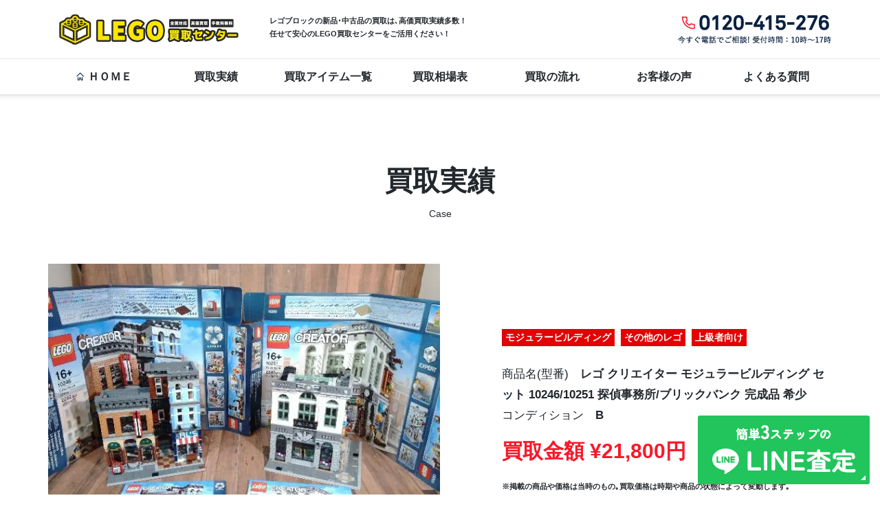

--- FILE ---
content_type: text/html; charset=UTF-8
request_url: https://lego-kaitori.com/sonota/9270/
body_size: 34121
content:
<!DOCTYPE html><html lang="ja"><head><meta charset="UTF-8"><meta http-equiv="X-UA-Compatible" content="IE=edge"><meta name="format-detection" content="telephone=no"><meta name="viewport" content="width=device-width, initial-scale=1">  <script>(function(w,d,s,l,i){w[l]=w[l]||[];w[l].push({'gtm.start':new Date().getTime(),event:'gtm.js'});var f=d.getElementsByTagName(s)[0],j=d.createElement(s),dl=l!='dataLayer'?'&l='+l:'';j.async=true;j.src='https://www.googletagmanager.com/gtm.js?id='+i+dl;f.parentNode.insertBefore(j,f);})(window,document,'script','dataLayer','GTM-KGHS3Z5');</script> <title>【最新買取実績】レゴ クリエイター モジュラービルディング セット 10246/10251 探偵事務所/ブリックバンク 完成品 希少 | 【レゴブロック高価買取】の専門店なら！LEGO買取センター</title><meta name="description" content="この査定金額になった理由 この度は、LEGO買取センターの宅配買取サービスをご利用くださいまして、誠にありがと" /><meta name="robots" content="max-image-preview:large" /><meta name="author" content="user"/><link rel="canonical" href="https://lego-kaitori.com/sonota/9270/" /><meta name="generator" content="All in One SEO (AIOSEO) 4.9.3" /><meta property="og:locale" content="ja_JP" /><meta property="og:site_name" content="【レゴブロック高価買取】の専門店なら！LEGO買取センター | LEGO買取、レゴブロックの買取なら専門店のLEGO買取センターへ。レゴブロックも宅配便でラクラク高価買取できます。バラパーツ・開封済み商品も歓迎いたします。買取り価格がご心配の方は無料で事前のお見積りをしています。ご自宅にお伺いする出張買取・宅配買取(各手数料 無料)で全国からのご依頼を受付中です。" /><meta property="og:type" content="article" /><meta property="og:title" content="【最新買取実績】レゴ クリエイター モジュラービルディング セット 10246/10251 探偵事務所/ブリックバンク 完成品 希少 | 【レゴブロック高価買取】の専門店なら！LEGO買取センター" /><meta property="og:description" content="この査定金額になった理由 この度は、LEGO買取センターの宅配買取サービスをご利用くださいまして、誠にありがと" /><meta property="og:url" content="https://lego-kaitori.com/sonota/9270/" /><meta property="article:published_time" content="2020-10-28T15:34:01+00:00" /><meta property="article:modified_time" content="2020-10-28T15:34:01+00:00" /><meta name="twitter:card" content="summary" /><meta name="twitter:title" content="【最新買取実績】レゴ クリエイター モジュラービルディング セット 10246/10251 探偵事務所/ブリックバンク 完成品 希少 | 【レゴブロック高価買取】の専門店なら！LEGO買取センター" /><meta name="twitter:description" content="この査定金額になった理由 この度は、LEGO買取センターの宅配買取サービスをご利用くださいまして、誠にありがと" /><style media="all">@charset "UTF-8";html,body,div,span,object,iframe,h1,h2,h3,h4,h5,h6,p,blockquote,pre,abbr,address,cite,code,del,dfn,em,img,ins,kbd,q,samp,small,strong,sub,sup,var,b,i,dl,dt,dd,ol,ul,li,fieldset,form,label,legend,table,caption,tbody,tfoot,thead,tr,th,td,article,aside,canvas,details,figcaption,figure,footer,header,hgroup,menu,nav,section,summary,time,mark,audio,video{margin:0;padding:0;border:0;outline:0;font-size:100%;vertical-align:baseline;background:0 0}article,aside,details,figcaption,figure,footer,header,hgroup,menu,nav,section{display:block}nav ul{list-style:none}blockquote,q{quotes:none}blockquote:before,blockquote:after,q:before,q:after{content:'';content:none}a{margin:0;padding:0;font-size:100%;vertical-align:baseline;background:0 0}ins{background-color:#ff9;color:#000;text-decoration:none}mark{background-color:#ff9;color:#000;font-style:italic;font-weight:700}del{text-decoration:line-through}abbr[title],dfn[title]{border-bottom:1px dotted;cursor:help}table{border-collapse:collapse;border-spacing:0}hr{display:block;height:1px;border:0;border-top:1px solid #ccc;margin:1em 0;padding:0}input,select{vertical-align:middle}li{list-style:none}img{vertical-align:bottom}img.alignleft{text-align:left}img.aligncenter{display:block;margin:1px auto}img.alignright{display:block;margin:1px 1px 1px auto}img:is([sizes="auto" i],[sizes^="auto," i]){contain-intrinsic-size:3000px 1500px}.wp-block-archives{box-sizing:border-box}.wp-block-archives-dropdown label{display:block}.wp-block-avatar{line-height:0}.wp-block-avatar,.wp-block-avatar img{box-sizing:border-box}.wp-block-avatar.aligncenter{text-align:center}.wp-block-audio{box-sizing:border-box}.wp-block-audio :where(figcaption){margin-bottom:1em;margin-top:.5em}.wp-block-audio audio{min-width:300px;width:100%}.wp-block-button__link{align-content:center;box-sizing:border-box;cursor:pointer;display:inline-block;height:100%;text-align:center;word-break:break-word}.wp-block-button__link.aligncenter{text-align:center}.wp-block-button__link.alignright{text-align:right}:where(.wp-block-button__link){border-radius:9999px;box-shadow:none;padding:calc(.667em + 2px) calc(1.333em + 2px);text-decoration:none}.wp-block-button[style*=text-decoration] .wp-block-button__link{text-decoration:inherit}.wp-block-buttons>.wp-block-button.has-custom-width{max-width:none}.wp-block-buttons>.wp-block-button.has-custom-width .wp-block-button__link{width:100%}.wp-block-buttons>.wp-block-button.has-custom-font-size .wp-block-button__link{font-size:inherit}.wp-block-buttons>.wp-block-button.wp-block-button__width-25{width:calc(25% - var(--wp--style--block-gap, .5em)*.75)}.wp-block-buttons>.wp-block-button.wp-block-button__width-50{width:calc(50% - var(--wp--style--block-gap, .5em)*.5)}.wp-block-buttons>.wp-block-button.wp-block-button__width-75{width:calc(75% - var(--wp--style--block-gap, .5em)*.25)}.wp-block-buttons>.wp-block-button.wp-block-button__width-100{flex-basis:100%;width:100%}.wp-block-buttons.is-vertical>.wp-block-button.wp-block-button__width-25{width:25%}.wp-block-buttons.is-vertical>.wp-block-button.wp-block-button__width-50{width:50%}.wp-block-buttons.is-vertical>.wp-block-button.wp-block-button__width-75{width:75%}.wp-block-button.is-style-squared,.wp-block-button__link.wp-block-button.is-style-squared{border-radius:0}.wp-block-button.no-border-radius,.wp-block-button__link.no-border-radius{border-radius:0!important}:root :where(.wp-block-button .wp-block-button__link.is-style-outline),:root :where(.wp-block-button.is-style-outline>.wp-block-button__link){border:2px solid;padding:.667em 1.333em}:root :where(.wp-block-button .wp-block-button__link.is-style-outline:not(.has-text-color)),:root :where(.wp-block-button.is-style-outline>.wp-block-button__link:not(.has-text-color)){color:currentColor}:root :where(.wp-block-button .wp-block-button__link.is-style-outline:not(.has-background)),:root :where(.wp-block-button.is-style-outline>.wp-block-button__link:not(.has-background)){background-color:initial;background-image:none}.wp-block-buttons{box-sizing:border-box}.wp-block-buttons.is-vertical{flex-direction:column}.wp-block-buttons.is-vertical>.wp-block-button:last-child{margin-bottom:0}.wp-block-buttons>.wp-block-button{display:inline-block;margin:0}.wp-block-buttons.is-content-justification-left{justify-content:flex-start}.wp-block-buttons.is-content-justification-left.is-vertical{align-items:flex-start}.wp-block-buttons.is-content-justification-center{justify-content:center}.wp-block-buttons.is-content-justification-center.is-vertical{align-items:center}.wp-block-buttons.is-content-justification-right{justify-content:flex-end}.wp-block-buttons.is-content-justification-right.is-vertical{align-items:flex-end}.wp-block-buttons.is-content-justification-space-between{justify-content:space-between}.wp-block-buttons.aligncenter{text-align:center}.wp-block-buttons:not(.is-content-justification-space-between,.is-content-justification-right,.is-content-justification-left,.is-content-justification-center) .wp-block-button.aligncenter{margin-left:auto;margin-right:auto;width:100%}.wp-block-buttons[style*=text-decoration] .wp-block-button,.wp-block-buttons[style*=text-decoration] .wp-block-button__link{text-decoration:inherit}.wp-block-buttons.has-custom-font-size .wp-block-button__link{font-size:inherit}.wp-block-buttons .wp-block-button__link{width:100%}.wp-block-button.aligncenter,.wp-block-calendar{text-align:center}.wp-block-calendar td,.wp-block-calendar th{border:1px solid;padding:.25em}.wp-block-calendar th{font-weight:400}.wp-block-calendar caption{background-color:inherit}.wp-block-calendar table{border-collapse:collapse;width:100%}.wp-block-calendar table:where(:not(.has-text-color)){color:#40464d}.wp-block-calendar table:where(:not(.has-text-color)) td,.wp-block-calendar table:where(:not(.has-text-color)) th{border-color:#ddd}.wp-block-calendar table.has-background th{background-color:inherit}.wp-block-calendar table.has-text-color th{color:inherit}:where(.wp-block-calendar table:not(.has-background) th){background:#ddd}.wp-block-categories{box-sizing:border-box}.wp-block-categories.alignleft{margin-right:2em}.wp-block-categories.alignright{margin-left:2em}.wp-block-categories.wp-block-categories-dropdown.aligncenter{text-align:center}.wp-block-categories .wp-block-categories__label{display:block;width:100%}.wp-block-code{box-sizing:border-box}.wp-block-code code{direction:ltr;display:block;font-family:inherit;overflow-wrap:break-word;text-align:initial;white-space:pre-wrap}.wp-block-columns{align-items:normal!important;box-sizing:border-box;display:flex;flex-wrap:wrap!important}@media (min-width:782px){.wp-block-columns{flex-wrap:nowrap!important}}.wp-block-columns.are-vertically-aligned-top{align-items:flex-start}.wp-block-columns.are-vertically-aligned-center{align-items:center}.wp-block-columns.are-vertically-aligned-bottom{align-items:flex-end}@media (max-width:781px){.wp-block-columns:not(.is-not-stacked-on-mobile)>.wp-block-column{flex-basis:100%!important}}@media (min-width:782px){.wp-block-columns:not(.is-not-stacked-on-mobile)>.wp-block-column{flex-basis:0;flex-grow:1}.wp-block-columns:not(.is-not-stacked-on-mobile)>.wp-block-column[style*=flex-basis]{flex-grow:0}}.wp-block-columns.is-not-stacked-on-mobile{flex-wrap:nowrap!important}.wp-block-columns.is-not-stacked-on-mobile>.wp-block-column{flex-basis:0;flex-grow:1}.wp-block-columns.is-not-stacked-on-mobile>.wp-block-column[style*=flex-basis]{flex-grow:0}:where(.wp-block-columns){margin-bottom:1.75em}:where(.wp-block-columns.has-background){padding:1.25em 2.375em}.wp-block-column{flex-grow:1;min-width:0;overflow-wrap:break-word;word-break:break-word}.wp-block-column.is-vertically-aligned-top{align-self:flex-start}.wp-block-column.is-vertically-aligned-center{align-self:center}.wp-block-column.is-vertically-aligned-bottom{align-self:flex-end}.wp-block-column.is-vertically-aligned-stretch{align-self:stretch}.wp-block-column.is-vertically-aligned-bottom,.wp-block-column.is-vertically-aligned-center,.wp-block-column.is-vertically-aligned-top{width:100%}.wp-block-post-comments{box-sizing:border-box}.wp-block-post-comments .alignleft{float:left}.wp-block-post-comments .alignright{float:right}.wp-block-post-comments .navigation:after{clear:both;content:"";display:table}.wp-block-post-comments .commentlist{clear:both;list-style:none;margin:0;padding:0}.wp-block-post-comments .commentlist .comment{min-height:2.25em;padding-left:3.25em}.wp-block-post-comments .commentlist .comment p{font-size:1em;line-height:1.8;margin:1em 0}.wp-block-post-comments .commentlist .children{list-style:none;margin:0;padding:0}.wp-block-post-comments .comment-author{line-height:1.5}.wp-block-post-comments .comment-author .avatar{border-radius:1.5em;display:block;float:left;height:2.5em;margin-right:.75em;margin-top:.5em;width:2.5em}.wp-block-post-comments .comment-author cite{font-style:normal}.wp-block-post-comments .comment-meta{font-size:.875em;line-height:1.5}.wp-block-post-comments .comment-meta b{font-weight:400}.wp-block-post-comments .comment-meta .comment-awaiting-moderation{display:block;margin-bottom:1em;margin-top:1em}.wp-block-post-comments .comment-body .commentmetadata{font-size:.875em}.wp-block-post-comments .comment-form-author label,.wp-block-post-comments .comment-form-comment label,.wp-block-post-comments .comment-form-email label,.wp-block-post-comments .comment-form-url label{display:block;margin-bottom:.25em}.wp-block-post-comments .comment-form input:not([type=submit]):not([type=checkbox]),.wp-block-post-comments .comment-form textarea{box-sizing:border-box;display:block;width:100%}.wp-block-post-comments .comment-form-cookies-consent{display:flex;gap:.25em}.wp-block-post-comments .comment-form-cookies-consent #wp-comment-cookies-consent{margin-top:.35em}.wp-block-post-comments .comment-reply-title{margin-bottom:0}.wp-block-post-comments .comment-reply-title :where(small){font-size:var(--wp--preset--font-size--medium,smaller);margin-left:.5em}.wp-block-post-comments .reply{font-size:.875em;margin-bottom:1.4em}.wp-block-post-comments input:not([type=submit]),.wp-block-post-comments textarea{border:1px solid #949494;font-family:inherit;font-size:1em}.wp-block-post-comments input:not([type=submit]):not([type=checkbox]),.wp-block-post-comments textarea{padding:calc(.667em + 2px)}:where(.wp-block-post-comments input[type=submit]){border:none}.wp-block-comments{box-sizing:border-box}.wp-block-comments-pagination>.wp-block-comments-pagination-next,.wp-block-comments-pagination>.wp-block-comments-pagination-numbers,.wp-block-comments-pagination>.wp-block-comments-pagination-previous{font-size:inherit;margin-bottom:.5em;margin-right:.5em}.wp-block-comments-pagination>.wp-block-comments-pagination-next:last-child,.wp-block-comments-pagination>.wp-block-comments-pagination-numbers:last-child,.wp-block-comments-pagination>.wp-block-comments-pagination-previous:last-child{margin-right:0}.wp-block-comments-pagination .wp-block-comments-pagination-previous-arrow{display:inline-block;margin-right:1ch}.wp-block-comments-pagination .wp-block-comments-pagination-previous-arrow:not(.is-arrow-chevron){transform:scaleX(1)}.wp-block-comments-pagination .wp-block-comments-pagination-next-arrow{display:inline-block;margin-left:1ch}.wp-block-comments-pagination .wp-block-comments-pagination-next-arrow:not(.is-arrow-chevron){transform:scaleX(1)}.wp-block-comments-pagination.aligncenter{justify-content:center}.wp-block-comment-template{box-sizing:border-box;list-style:none;margin-bottom:0;max-width:100%;padding:0}.wp-block-comment-template li{clear:both}.wp-block-comment-template ol{list-style:none;margin-bottom:0;max-width:100%;padding-left:2rem}.wp-block-comment-template.alignleft{float:left}.wp-block-comment-template.aligncenter{margin-left:auto;margin-right:auto;width:fit-content}.wp-block-comment-template.alignright{float:right}.wp-block-comment-date{box-sizing:border-box}.comment-awaiting-moderation{display:block;font-size:.875em;line-height:1.5}.wp-block-comment-author-name,.wp-block-comment-content,.wp-block-comment-edit-link,.wp-block-comment-reply-link{box-sizing:border-box}.wp-block-cover,.wp-block-cover-image{align-items:center;background-position:50%;box-sizing:border-box;display:flex;justify-content:center;min-height:430px;overflow:hidden;overflow:clip;padding:1em;position:relative}.wp-block-cover .has-background-dim:not([class*=-background-color]),.wp-block-cover-image .has-background-dim:not([class*=-background-color]),.wp-block-cover-image.has-background-dim:not([class*=-background-color]),.wp-block-cover.has-background-dim:not([class*=-background-color]){background-color:#000}.wp-block-cover .has-background-dim.has-background-gradient,.wp-block-cover-image .has-background-dim.has-background-gradient{background-color:initial}.wp-block-cover-image.has-background-dim:before,.wp-block-cover.has-background-dim:before{background-color:inherit;content:""}.wp-block-cover .wp-block-cover__background,.wp-block-cover .wp-block-cover__gradient-background,.wp-block-cover-image .wp-block-cover__background,.wp-block-cover-image .wp-block-cover__gradient-background,.wp-block-cover-image.has-background-dim:not(.has-background-gradient):before,.wp-block-cover.has-background-dim:not(.has-background-gradient):before{bottom:0;left:0;opacity:.5;position:absolute;right:0;top:0}.wp-block-cover-image.has-background-dim.has-background-dim-10 .wp-block-cover__background,.wp-block-cover-image.has-background-dim.has-background-dim-10 .wp-block-cover__gradient-background,.wp-block-cover-image.has-background-dim.has-background-dim-10:not(.has-background-gradient):before,.wp-block-cover.has-background-dim.has-background-dim-10 .wp-block-cover__background,.wp-block-cover.has-background-dim.has-background-dim-10 .wp-block-cover__gradient-background,.wp-block-cover.has-background-dim.has-background-dim-10:not(.has-background-gradient):before{opacity:.1}.wp-block-cover-image.has-background-dim.has-background-dim-20 .wp-block-cover__background,.wp-block-cover-image.has-background-dim.has-background-dim-20 .wp-block-cover__gradient-background,.wp-block-cover-image.has-background-dim.has-background-dim-20:not(.has-background-gradient):before,.wp-block-cover.has-background-dim.has-background-dim-20 .wp-block-cover__background,.wp-block-cover.has-background-dim.has-background-dim-20 .wp-block-cover__gradient-background,.wp-block-cover.has-background-dim.has-background-dim-20:not(.has-background-gradient):before{opacity:.2}.wp-block-cover-image.has-background-dim.has-background-dim-30 .wp-block-cover__background,.wp-block-cover-image.has-background-dim.has-background-dim-30 .wp-block-cover__gradient-background,.wp-block-cover-image.has-background-dim.has-background-dim-30:not(.has-background-gradient):before,.wp-block-cover.has-background-dim.has-background-dim-30 .wp-block-cover__background,.wp-block-cover.has-background-dim.has-background-dim-30 .wp-block-cover__gradient-background,.wp-block-cover.has-background-dim.has-background-dim-30:not(.has-background-gradient):before{opacity:.3}.wp-block-cover-image.has-background-dim.has-background-dim-40 .wp-block-cover__background,.wp-block-cover-image.has-background-dim.has-background-dim-40 .wp-block-cover__gradient-background,.wp-block-cover-image.has-background-dim.has-background-dim-40:not(.has-background-gradient):before,.wp-block-cover.has-background-dim.has-background-dim-40 .wp-block-cover__background,.wp-block-cover.has-background-dim.has-background-dim-40 .wp-block-cover__gradient-background,.wp-block-cover.has-background-dim.has-background-dim-40:not(.has-background-gradient):before{opacity:.4}.wp-block-cover-image.has-background-dim.has-background-dim-50 .wp-block-cover__background,.wp-block-cover-image.has-background-dim.has-background-dim-50 .wp-block-cover__gradient-background,.wp-block-cover-image.has-background-dim.has-background-dim-50:not(.has-background-gradient):before,.wp-block-cover.has-background-dim.has-background-dim-50 .wp-block-cover__background,.wp-block-cover.has-background-dim.has-background-dim-50 .wp-block-cover__gradient-background,.wp-block-cover.has-background-dim.has-background-dim-50:not(.has-background-gradient):before{opacity:.5}.wp-block-cover-image.has-background-dim.has-background-dim-60 .wp-block-cover__background,.wp-block-cover-image.has-background-dim.has-background-dim-60 .wp-block-cover__gradient-background,.wp-block-cover-image.has-background-dim.has-background-dim-60:not(.has-background-gradient):before,.wp-block-cover.has-background-dim.has-background-dim-60 .wp-block-cover__background,.wp-block-cover.has-background-dim.has-background-dim-60 .wp-block-cover__gradient-background,.wp-block-cover.has-background-dim.has-background-dim-60:not(.has-background-gradient):before{opacity:.6}.wp-block-cover-image.has-background-dim.has-background-dim-70 .wp-block-cover__background,.wp-block-cover-image.has-background-dim.has-background-dim-70 .wp-block-cover__gradient-background,.wp-block-cover-image.has-background-dim.has-background-dim-70:not(.has-background-gradient):before,.wp-block-cover.has-background-dim.has-background-dim-70 .wp-block-cover__background,.wp-block-cover.has-background-dim.has-background-dim-70 .wp-block-cover__gradient-background,.wp-block-cover.has-background-dim.has-background-dim-70:not(.has-background-gradient):before{opacity:.7}.wp-block-cover-image.has-background-dim.has-background-dim-80 .wp-block-cover__background,.wp-block-cover-image.has-background-dim.has-background-dim-80 .wp-block-cover__gradient-background,.wp-block-cover-image.has-background-dim.has-background-dim-80:not(.has-background-gradient):before,.wp-block-cover.has-background-dim.has-background-dim-80 .wp-block-cover__background,.wp-block-cover.has-background-dim.has-background-dim-80 .wp-block-cover__gradient-background,.wp-block-cover.has-background-dim.has-background-dim-80:not(.has-background-gradient):before{opacity:.8}.wp-block-cover-image.has-background-dim.has-background-dim-90 .wp-block-cover__background,.wp-block-cover-image.has-background-dim.has-background-dim-90 .wp-block-cover__gradient-background,.wp-block-cover-image.has-background-dim.has-background-dim-90:not(.has-background-gradient):before,.wp-block-cover.has-background-dim.has-background-dim-90 .wp-block-cover__background,.wp-block-cover.has-background-dim.has-background-dim-90 .wp-block-cover__gradient-background,.wp-block-cover.has-background-dim.has-background-dim-90:not(.has-background-gradient):before{opacity:.9}.wp-block-cover-image.has-background-dim.has-background-dim-100 .wp-block-cover__background,.wp-block-cover-image.has-background-dim.has-background-dim-100 .wp-block-cover__gradient-background,.wp-block-cover-image.has-background-dim.has-background-dim-100:not(.has-background-gradient):before,.wp-block-cover.has-background-dim.has-background-dim-100 .wp-block-cover__background,.wp-block-cover.has-background-dim.has-background-dim-100 .wp-block-cover__gradient-background,.wp-block-cover.has-background-dim.has-background-dim-100:not(.has-background-gradient):before{opacity:1}.wp-block-cover .wp-block-cover__background.has-background-dim.has-background-dim-0,.wp-block-cover .wp-block-cover__gradient-background.has-background-dim.has-background-dim-0,.wp-block-cover-image .wp-block-cover__background.has-background-dim.has-background-dim-0,.wp-block-cover-image .wp-block-cover__gradient-background.has-background-dim.has-background-dim-0{opacity:0}.wp-block-cover .wp-block-cover__background.has-background-dim.has-background-dim-10,.wp-block-cover .wp-block-cover__gradient-background.has-background-dim.has-background-dim-10,.wp-block-cover-image .wp-block-cover__background.has-background-dim.has-background-dim-10,.wp-block-cover-image .wp-block-cover__gradient-background.has-background-dim.has-background-dim-10{opacity:.1}.wp-block-cover .wp-block-cover__background.has-background-dim.has-background-dim-20,.wp-block-cover .wp-block-cover__gradient-background.has-background-dim.has-background-dim-20,.wp-block-cover-image .wp-block-cover__background.has-background-dim.has-background-dim-20,.wp-block-cover-image .wp-block-cover__gradient-background.has-background-dim.has-background-dim-20{opacity:.2}.wp-block-cover .wp-block-cover__background.has-background-dim.has-background-dim-30,.wp-block-cover .wp-block-cover__gradient-background.has-background-dim.has-background-dim-30,.wp-block-cover-image .wp-block-cover__background.has-background-dim.has-background-dim-30,.wp-block-cover-image .wp-block-cover__gradient-background.has-background-dim.has-background-dim-30{opacity:.3}.wp-block-cover .wp-block-cover__background.has-background-dim.has-background-dim-40,.wp-block-cover .wp-block-cover__gradient-background.has-background-dim.has-background-dim-40,.wp-block-cover-image .wp-block-cover__background.has-background-dim.has-background-dim-40,.wp-block-cover-image .wp-block-cover__gradient-background.has-background-dim.has-background-dim-40{opacity:.4}.wp-block-cover .wp-block-cover__background.has-background-dim.has-background-dim-50,.wp-block-cover .wp-block-cover__gradient-background.has-background-dim.has-background-dim-50,.wp-block-cover-image .wp-block-cover__background.has-background-dim.has-background-dim-50,.wp-block-cover-image .wp-block-cover__gradient-background.has-background-dim.has-background-dim-50{opacity:.5}.wp-block-cover .wp-block-cover__background.has-background-dim.has-background-dim-60,.wp-block-cover .wp-block-cover__gradient-background.has-background-dim.has-background-dim-60,.wp-block-cover-image .wp-block-cover__background.has-background-dim.has-background-dim-60,.wp-block-cover-image .wp-block-cover__gradient-background.has-background-dim.has-background-dim-60{opacity:.6}.wp-block-cover .wp-block-cover__background.has-background-dim.has-background-dim-70,.wp-block-cover .wp-block-cover__gradient-background.has-background-dim.has-background-dim-70,.wp-block-cover-image .wp-block-cover__background.has-background-dim.has-background-dim-70,.wp-block-cover-image .wp-block-cover__gradient-background.has-background-dim.has-background-dim-70{opacity:.7}.wp-block-cover .wp-block-cover__background.has-background-dim.has-background-dim-80,.wp-block-cover .wp-block-cover__gradient-background.has-background-dim.has-background-dim-80,.wp-block-cover-image .wp-block-cover__background.has-background-dim.has-background-dim-80,.wp-block-cover-image .wp-block-cover__gradient-background.has-background-dim.has-background-dim-80{opacity:.8}.wp-block-cover .wp-block-cover__background.has-background-dim.has-background-dim-90,.wp-block-cover .wp-block-cover__gradient-background.has-background-dim.has-background-dim-90,.wp-block-cover-image .wp-block-cover__background.has-background-dim.has-background-dim-90,.wp-block-cover-image .wp-block-cover__gradient-background.has-background-dim.has-background-dim-90{opacity:.9}.wp-block-cover .wp-block-cover__background.has-background-dim.has-background-dim-100,.wp-block-cover .wp-block-cover__gradient-background.has-background-dim.has-background-dim-100,.wp-block-cover-image .wp-block-cover__background.has-background-dim.has-background-dim-100,.wp-block-cover-image .wp-block-cover__gradient-background.has-background-dim.has-background-dim-100{opacity:1}.wp-block-cover-image.alignleft,.wp-block-cover-image.alignright,.wp-block-cover.alignleft,.wp-block-cover.alignright{max-width:420px;width:100%}.wp-block-cover-image.aligncenter,.wp-block-cover-image.alignleft,.wp-block-cover-image.alignright,.wp-block-cover.aligncenter,.wp-block-cover.alignleft,.wp-block-cover.alignright{display:flex}.wp-block-cover .wp-block-cover__inner-container,.wp-block-cover-image .wp-block-cover__inner-container{color:inherit;position:relative;width:100%}.wp-block-cover-image.is-position-top-left,.wp-block-cover.is-position-top-left{align-items:flex-start;justify-content:flex-start}.wp-block-cover-image.is-position-top-center,.wp-block-cover.is-position-top-center{align-items:flex-start;justify-content:center}.wp-block-cover-image.is-position-top-right,.wp-block-cover.is-position-top-right{align-items:flex-start;justify-content:flex-end}.wp-block-cover-image.is-position-center-left,.wp-block-cover.is-position-center-left{align-items:center;justify-content:flex-start}.wp-block-cover-image.is-position-center-center,.wp-block-cover.is-position-center-center{align-items:center;justify-content:center}.wp-block-cover-image.is-position-center-right,.wp-block-cover.is-position-center-right{align-items:center;justify-content:flex-end}.wp-block-cover-image.is-position-bottom-left,.wp-block-cover.is-position-bottom-left{align-items:flex-end;justify-content:flex-start}.wp-block-cover-image.is-position-bottom-center,.wp-block-cover.is-position-bottom-center{align-items:flex-end;justify-content:center}.wp-block-cover-image.is-position-bottom-right,.wp-block-cover.is-position-bottom-right{align-items:flex-end;justify-content:flex-end}.wp-block-cover-image.has-custom-content-position.has-custom-content-position .wp-block-cover__inner-container,.wp-block-cover.has-custom-content-position.has-custom-content-position .wp-block-cover__inner-container{margin:0}.wp-block-cover-image.has-custom-content-position.has-custom-content-position.is-position-bottom-left .wp-block-cover__inner-container,.wp-block-cover-image.has-custom-content-position.has-custom-content-position.is-position-bottom-right .wp-block-cover__inner-container,.wp-block-cover-image.has-custom-content-position.has-custom-content-position.is-position-center-left .wp-block-cover__inner-container,.wp-block-cover-image.has-custom-content-position.has-custom-content-position.is-position-center-right .wp-block-cover__inner-container,.wp-block-cover-image.has-custom-content-position.has-custom-content-position.is-position-top-left .wp-block-cover__inner-container,.wp-block-cover-image.has-custom-content-position.has-custom-content-position.is-position-top-right .wp-block-cover__inner-container,.wp-block-cover.has-custom-content-position.has-custom-content-position.is-position-bottom-left .wp-block-cover__inner-container,.wp-block-cover.has-custom-content-position.has-custom-content-position.is-position-bottom-right .wp-block-cover__inner-container,.wp-block-cover.has-custom-content-position.has-custom-content-position.is-position-center-left .wp-block-cover__inner-container,.wp-block-cover.has-custom-content-position.has-custom-content-position.is-position-center-right .wp-block-cover__inner-container,.wp-block-cover.has-custom-content-position.has-custom-content-position.is-position-top-left .wp-block-cover__inner-container,.wp-block-cover.has-custom-content-position.has-custom-content-position.is-position-top-right .wp-block-cover__inner-container{margin:0;width:auto}.wp-block-cover .wp-block-cover__image-background,.wp-block-cover video.wp-block-cover__video-background,.wp-block-cover-image .wp-block-cover__image-background,.wp-block-cover-image video.wp-block-cover__video-background{border:none;bottom:0;box-shadow:none;height:100%;left:0;margin:0;max-height:none;max-width:none;object-fit:cover;outline:none;padding:0;position:absolute;right:0;top:0;width:100%}.wp-block-cover-image.has-parallax,.wp-block-cover.has-parallax,.wp-block-cover__image-background.has-parallax,video.wp-block-cover__video-background.has-parallax{background-attachment:fixed;background-repeat:no-repeat;background-size:cover}@supports (-webkit-touch-callout:inherit){.wp-block-cover-image.has-parallax,.wp-block-cover.has-parallax,.wp-block-cover__image-background.has-parallax,video.wp-block-cover__video-background.has-parallax{background-attachment:scroll}}@media (prefers-reduced-motion:reduce){.wp-block-cover-image.has-parallax,.wp-block-cover.has-parallax,.wp-block-cover__image-background.has-parallax,video.wp-block-cover__video-background.has-parallax{background-attachment:scroll}}.wp-block-cover-image.is-repeated,.wp-block-cover.is-repeated,.wp-block-cover__image-background.is-repeated,video.wp-block-cover__video-background.is-repeated{background-repeat:repeat;background-size:auto}.wp-block-cover-image-text,.wp-block-cover-image-text a,.wp-block-cover-image-text a:active,.wp-block-cover-image-text a:focus,.wp-block-cover-image-text a:hover,.wp-block-cover-text,.wp-block-cover-text a,.wp-block-cover-text a:active,.wp-block-cover-text a:focus,.wp-block-cover-text a:hover,section.wp-block-cover-image h2,section.wp-block-cover-image h2 a,section.wp-block-cover-image h2 a:active,section.wp-block-cover-image h2 a:focus,section.wp-block-cover-image h2 a:hover{color:#fff}.wp-block-cover-image .wp-block-cover.has-left-content{justify-content:flex-start}.wp-block-cover-image .wp-block-cover.has-right-content{justify-content:flex-end}.wp-block-cover-image.has-left-content .wp-block-cover-image-text,.wp-block-cover.has-left-content .wp-block-cover-text,section.wp-block-cover-image.has-left-content>h2{margin-left:0;text-align:left}.wp-block-cover-image.has-right-content .wp-block-cover-image-text,.wp-block-cover.has-right-content .wp-block-cover-text,section.wp-block-cover-image.has-right-content>h2{margin-right:0;text-align:right}.wp-block-cover .wp-block-cover-text,.wp-block-cover-image .wp-block-cover-image-text,section.wp-block-cover-image>h2{font-size:2em;line-height:1.25;margin-bottom:0;max-width:840px;padding:.44em;text-align:center;z-index:1}:where(.wp-block-cover-image:not(.has-text-color)),:where(.wp-block-cover:not(.has-text-color)){color:#fff}:where(.wp-block-cover-image.is-light:not(.has-text-color)),:where(.wp-block-cover.is-light:not(.has-text-color)){color:#000}:root :where(.wp-block-cover h1:not(.has-text-color)),:root :where(.wp-block-cover h2:not(.has-text-color)),:root :where(.wp-block-cover h3:not(.has-text-color)),:root :where(.wp-block-cover h4:not(.has-text-color)),:root :where(.wp-block-cover h5:not(.has-text-color)),:root :where(.wp-block-cover h6:not(.has-text-color)),:root :where(.wp-block-cover p:not(.has-text-color)){color:inherit}body:not(.editor-styles-wrapper) .wp-block-cover:not(.wp-block-cover:has(.wp-block-cover__background+.wp-block-cover__inner-container)) .wp-block-cover__image-background,body:not(.editor-styles-wrapper) .wp-block-cover:not(.wp-block-cover:has(.wp-block-cover__background+.wp-block-cover__inner-container)) .wp-block-cover__video-background{z-index:0}body:not(.editor-styles-wrapper) .wp-block-cover:not(.wp-block-cover:has(.wp-block-cover__background+.wp-block-cover__inner-container)) .wp-block-cover__background,body:not(.editor-styles-wrapper) .wp-block-cover:not(.wp-block-cover:has(.wp-block-cover__background+.wp-block-cover__inner-container)) .wp-block-cover__gradient-background,body:not(.editor-styles-wrapper) .wp-block-cover:not(.wp-block-cover:has(.wp-block-cover__background+.wp-block-cover__inner-container)) .wp-block-cover__inner-container,body:not(.editor-styles-wrapper) .wp-block-cover:not(.wp-block-cover:has(.wp-block-cover__background+.wp-block-cover__inner-container)).has-background-dim:not(.has-background-gradient):before{z-index:1}.has-modal-open body:not(.editor-styles-wrapper) .wp-block-cover:not(.wp-block-cover:has(.wp-block-cover__background+.wp-block-cover__inner-container)) .wp-block-cover__inner-container{z-index:auto}.wp-block-details{box-sizing:border-box}.wp-block-details summary{cursor:pointer}.wp-block-embed.alignleft,.wp-block-embed.alignright,.wp-block[data-align=left]>[data-type="core/embed"],.wp-block[data-align=right]>[data-type="core/embed"]{max-width:360px;width:100%}.wp-block-embed.alignleft .wp-block-embed__wrapper,.wp-block-embed.alignright .wp-block-embed__wrapper,.wp-block[data-align=left]>[data-type="core/embed"] .wp-block-embed__wrapper,.wp-block[data-align=right]>[data-type="core/embed"] .wp-block-embed__wrapper{min-width:280px}.wp-block-cover .wp-block-embed{min-height:240px;min-width:320px}.wp-block-embed{overflow-wrap:break-word}.wp-block-embed :where(figcaption){margin-bottom:1em;margin-top:.5em}.wp-block-embed iframe{max-width:100%}.wp-block-embed__wrapper{position:relative}.wp-embed-responsive .wp-has-aspect-ratio .wp-block-embed__wrapper:before{content:"";display:block;padding-top:50%}.wp-embed-responsive .wp-has-aspect-ratio iframe{bottom:0;height:100%;left:0;position:absolute;right:0;top:0;width:100%}.wp-embed-responsive .wp-embed-aspect-21-9 .wp-block-embed__wrapper:before{padding-top:42.85%}.wp-embed-responsive .wp-embed-aspect-18-9 .wp-block-embed__wrapper:before{padding-top:50%}.wp-embed-responsive .wp-embed-aspect-16-9 .wp-block-embed__wrapper:before{padding-top:56.25%}.wp-embed-responsive .wp-embed-aspect-4-3 .wp-block-embed__wrapper:before{padding-top:75%}.wp-embed-responsive .wp-embed-aspect-1-1 .wp-block-embed__wrapper:before{padding-top:100%}.wp-embed-responsive .wp-embed-aspect-9-16 .wp-block-embed__wrapper:before{padding-top:177.77%}.wp-embed-responsive .wp-embed-aspect-1-2 .wp-block-embed__wrapper:before{padding-top:200%}.wp-block-file{box-sizing:border-box}.wp-block-file:not(.wp-element-button){font-size:.8em}.wp-block-file.aligncenter{text-align:center}.wp-block-file.alignright{text-align:right}.wp-block-file *+.wp-block-file__button{margin-left:.75em}:where(.wp-block-file){margin-bottom:1.5em}.wp-block-file__embed{margin-bottom:1em}:where(.wp-block-file__button){border-radius:2em;display:inline-block;padding:.5em 1em}:where(.wp-block-file__button):is(a):active,:where(.wp-block-file__button):is(a):focus,:where(.wp-block-file__button):is(a):hover,:where(.wp-block-file__button):is(a):visited{box-shadow:none;color:#fff;opacity:.85;text-decoration:none}.wp-block-form-input__label{display:flex;flex-direction:column;gap:.25em;margin-bottom:.5em;width:100%}.wp-block-form-input__label.is-label-inline{align-items:center;flex-direction:row;gap:.5em}.wp-block-form-input__label.is-label-inline .wp-block-form-input__label-content{margin-bottom:.5em}.wp-block-form-input__label:has(input[type=checkbox]){flex-direction:row;width:fit-content}.wp-block-form-input__label:has(input[type=checkbox]) .wp-block-form-input__label-content{margin:0}.wp-block-form-input__label:has(.wp-block-form-input__label-content+input[type=checkbox]){flex-direction:row-reverse}.wp-block-form-input__label-content{width:fit-content}.wp-block-form-input__input{font-size:1em;margin-bottom:.5em;padding:0 .5em}.wp-block-form-input__input[type=date],.wp-block-form-input__input[type=datetime-local],.wp-block-form-input__input[type=datetime],.wp-block-form-input__input[type=email],.wp-block-form-input__input[type=month],.wp-block-form-input__input[type=number],.wp-block-form-input__input[type=password],.wp-block-form-input__input[type=search],.wp-block-form-input__input[type=tel],.wp-block-form-input__input[type=text],.wp-block-form-input__input[type=time],.wp-block-form-input__input[type=url],.wp-block-form-input__input[type=week]{border:1px solid;line-height:2;min-height:2em}textarea.wp-block-form-input__input{min-height:10em}.blocks-gallery-grid:not(.has-nested-images),.wp-block-gallery:not(.has-nested-images){display:flex;flex-wrap:wrap;list-style-type:none;margin:0;padding:0}.blocks-gallery-grid:not(.has-nested-images) .blocks-gallery-image,.blocks-gallery-grid:not(.has-nested-images) .blocks-gallery-item,.wp-block-gallery:not(.has-nested-images) .blocks-gallery-image,.wp-block-gallery:not(.has-nested-images) .blocks-gallery-item{display:flex;flex-direction:column;flex-grow:1;justify-content:center;margin:0 1em 1em 0;position:relative;width:calc(50% - 1em)}.blocks-gallery-grid:not(.has-nested-images) .blocks-gallery-image:nth-of-type(2n),.blocks-gallery-grid:not(.has-nested-images) .blocks-gallery-item:nth-of-type(2n),.wp-block-gallery:not(.has-nested-images) .blocks-gallery-image:nth-of-type(2n),.wp-block-gallery:not(.has-nested-images) .blocks-gallery-item:nth-of-type(2n){margin-right:0}.blocks-gallery-grid:not(.has-nested-images) .blocks-gallery-image figure,.blocks-gallery-grid:not(.has-nested-images) .blocks-gallery-item figure,.wp-block-gallery:not(.has-nested-images) .blocks-gallery-image figure,.wp-block-gallery:not(.has-nested-images) .blocks-gallery-item figure{align-items:flex-end;display:flex;height:100%;justify-content:flex-start;margin:0}.blocks-gallery-grid:not(.has-nested-images) .blocks-gallery-image img,.blocks-gallery-grid:not(.has-nested-images) .blocks-gallery-item img,.wp-block-gallery:not(.has-nested-images) .blocks-gallery-image img,.wp-block-gallery:not(.has-nested-images) .blocks-gallery-item img{display:block;height:auto;max-width:100%;width:auto}.blocks-gallery-grid:not(.has-nested-images) .blocks-gallery-image figcaption,.blocks-gallery-grid:not(.has-nested-images) .blocks-gallery-item figcaption,.wp-block-gallery:not(.has-nested-images) .blocks-gallery-image figcaption,.wp-block-gallery:not(.has-nested-images) .blocks-gallery-item figcaption{background:linear-gradient(0deg,#000000b3,#0000004d 70%,#0000);bottom:0;box-sizing:border-box;color:#fff;font-size:.8em;margin:0;max-height:100%;overflow:auto;padding:3em .77em .7em;position:absolute;text-align:center;width:100%;z-index:2}.blocks-gallery-grid:not(.has-nested-images) .blocks-gallery-image figcaption img,.blocks-gallery-grid:not(.has-nested-images) .blocks-gallery-item figcaption img,.wp-block-gallery:not(.has-nested-images) .blocks-gallery-image figcaption img,.wp-block-gallery:not(.has-nested-images) .blocks-gallery-item figcaption img{display:inline}.blocks-gallery-grid:not(.has-nested-images) figcaption,.wp-block-gallery:not(.has-nested-images) figcaption{flex-grow:1}.blocks-gallery-grid:not(.has-nested-images).is-cropped .blocks-gallery-image a,.blocks-gallery-grid:not(.has-nested-images).is-cropped .blocks-gallery-image img,.blocks-gallery-grid:not(.has-nested-images).is-cropped .blocks-gallery-item a,.blocks-gallery-grid:not(.has-nested-images).is-cropped .blocks-gallery-item img,.wp-block-gallery:not(.has-nested-images).is-cropped .blocks-gallery-image a,.wp-block-gallery:not(.has-nested-images).is-cropped .blocks-gallery-image img,.wp-block-gallery:not(.has-nested-images).is-cropped .blocks-gallery-item a,.wp-block-gallery:not(.has-nested-images).is-cropped .blocks-gallery-item img{flex:1;height:100%;object-fit:cover;width:100%}.blocks-gallery-grid:not(.has-nested-images).columns-1 .blocks-gallery-image,.blocks-gallery-grid:not(.has-nested-images).columns-1 .blocks-gallery-item,.wp-block-gallery:not(.has-nested-images).columns-1 .blocks-gallery-image,.wp-block-gallery:not(.has-nested-images).columns-1 .blocks-gallery-item{margin-right:0;width:100%}@media (min-width:600px){.blocks-gallery-grid:not(.has-nested-images).columns-3 .blocks-gallery-image,.blocks-gallery-grid:not(.has-nested-images).columns-3 .blocks-gallery-item,.wp-block-gallery:not(.has-nested-images).columns-3 .blocks-gallery-image,.wp-block-gallery:not(.has-nested-images).columns-3 .blocks-gallery-item{margin-right:1em;width:calc(33.33333% - .66667em)}.blocks-gallery-grid:not(.has-nested-images).columns-4 .blocks-gallery-image,.blocks-gallery-grid:not(.has-nested-images).columns-4 .blocks-gallery-item,.wp-block-gallery:not(.has-nested-images).columns-4 .blocks-gallery-image,.wp-block-gallery:not(.has-nested-images).columns-4 .blocks-gallery-item{margin-right:1em;width:calc(25% - .75em)}.blocks-gallery-grid:not(.has-nested-images).columns-5 .blocks-gallery-image,.blocks-gallery-grid:not(.has-nested-images).columns-5 .blocks-gallery-item,.wp-block-gallery:not(.has-nested-images).columns-5 .blocks-gallery-image,.wp-block-gallery:not(.has-nested-images).columns-5 .blocks-gallery-item{margin-right:1em;width:calc(20% - .8em)}.blocks-gallery-grid:not(.has-nested-images).columns-6 .blocks-gallery-image,.blocks-gallery-grid:not(.has-nested-images).columns-6 .blocks-gallery-item,.wp-block-gallery:not(.has-nested-images).columns-6 .blocks-gallery-image,.wp-block-gallery:not(.has-nested-images).columns-6 .blocks-gallery-item{margin-right:1em;width:calc(16.66667% - .83333em)}.blocks-gallery-grid:not(.has-nested-images).columns-7 .blocks-gallery-image,.blocks-gallery-grid:not(.has-nested-images).columns-7 .blocks-gallery-item,.wp-block-gallery:not(.has-nested-images).columns-7 .blocks-gallery-image,.wp-block-gallery:not(.has-nested-images).columns-7 .blocks-gallery-item{margin-right:1em;width:calc(14.28571% - .85714em)}.blocks-gallery-grid:not(.has-nested-images).columns-8 .blocks-gallery-image,.blocks-gallery-grid:not(.has-nested-images).columns-8 .blocks-gallery-item,.wp-block-gallery:not(.has-nested-images).columns-8 .blocks-gallery-image,.wp-block-gallery:not(.has-nested-images).columns-8 .blocks-gallery-item{margin-right:1em;width:calc(12.5% - .875em)}.blocks-gallery-grid:not(.has-nested-images).columns-1 .blocks-gallery-image:nth-of-type(1n),.blocks-gallery-grid:not(.has-nested-images).columns-1 .blocks-gallery-item:nth-of-type(1n),.blocks-gallery-grid:not(.has-nested-images).columns-2 .blocks-gallery-image:nth-of-type(2n),.blocks-gallery-grid:not(.has-nested-images).columns-2 .blocks-gallery-item:nth-of-type(2n),.blocks-gallery-grid:not(.has-nested-images).columns-3 .blocks-gallery-image:nth-of-type(3n),.blocks-gallery-grid:not(.has-nested-images).columns-3 .blocks-gallery-item:nth-of-type(3n),.blocks-gallery-grid:not(.has-nested-images).columns-4 .blocks-gallery-image:nth-of-type(4n),.blocks-gallery-grid:not(.has-nested-images).columns-4 .blocks-gallery-item:nth-of-type(4n),.blocks-gallery-grid:not(.has-nested-images).columns-5 .blocks-gallery-image:nth-of-type(5n),.blocks-gallery-grid:not(.has-nested-images).columns-5 .blocks-gallery-item:nth-of-type(5n),.blocks-gallery-grid:not(.has-nested-images).columns-6 .blocks-gallery-image:nth-of-type(6n),.blocks-gallery-grid:not(.has-nested-images).columns-6 .blocks-gallery-item:nth-of-type(6n),.blocks-gallery-grid:not(.has-nested-images).columns-7 .blocks-gallery-image:nth-of-type(7n),.blocks-gallery-grid:not(.has-nested-images).columns-7 .blocks-gallery-item:nth-of-type(7n),.blocks-gallery-grid:not(.has-nested-images).columns-8 .blocks-gallery-image:nth-of-type(8n),.blocks-gallery-grid:not(.has-nested-images).columns-8 .blocks-gallery-item:nth-of-type(8n),.wp-block-gallery:not(.has-nested-images).columns-1 .blocks-gallery-image:nth-of-type(1n),.wp-block-gallery:not(.has-nested-images).columns-1 .blocks-gallery-item:nth-of-type(1n),.wp-block-gallery:not(.has-nested-images).columns-2 .blocks-gallery-image:nth-of-type(2n),.wp-block-gallery:not(.has-nested-images).columns-2 .blocks-gallery-item:nth-of-type(2n),.wp-block-gallery:not(.has-nested-images).columns-3 .blocks-gallery-image:nth-of-type(3n),.wp-block-gallery:not(.has-nested-images).columns-3 .blocks-gallery-item:nth-of-type(3n),.wp-block-gallery:not(.has-nested-images).columns-4 .blocks-gallery-image:nth-of-type(4n),.wp-block-gallery:not(.has-nested-images).columns-4 .blocks-gallery-item:nth-of-type(4n),.wp-block-gallery:not(.has-nested-images).columns-5 .blocks-gallery-image:nth-of-type(5n),.wp-block-gallery:not(.has-nested-images).columns-5 .blocks-gallery-item:nth-of-type(5n),.wp-block-gallery:not(.has-nested-images).columns-6 .blocks-gallery-image:nth-of-type(6n),.wp-block-gallery:not(.has-nested-images).columns-6 .blocks-gallery-item:nth-of-type(6n),.wp-block-gallery:not(.has-nested-images).columns-7 .blocks-gallery-image:nth-of-type(7n),.wp-block-gallery:not(.has-nested-images).columns-7 .blocks-gallery-item:nth-of-type(7n),.wp-block-gallery:not(.has-nested-images).columns-8 .blocks-gallery-image:nth-of-type(8n),.wp-block-gallery:not(.has-nested-images).columns-8 .blocks-gallery-item:nth-of-type(8n){margin-right:0}}.blocks-gallery-grid:not(.has-nested-images) .blocks-gallery-image:last-child,.blocks-gallery-grid:not(.has-nested-images) .blocks-gallery-item:last-child,.wp-block-gallery:not(.has-nested-images) .blocks-gallery-image:last-child,.wp-block-gallery:not(.has-nested-images) .blocks-gallery-item:last-child{margin-right:0}.blocks-gallery-grid:not(.has-nested-images).alignleft,.blocks-gallery-grid:not(.has-nested-images).alignright,.wp-block-gallery:not(.has-nested-images).alignleft,.wp-block-gallery:not(.has-nested-images).alignright{max-width:420px;width:100%}.blocks-gallery-grid:not(.has-nested-images).aligncenter .blocks-gallery-item figure,.wp-block-gallery:not(.has-nested-images).aligncenter .blocks-gallery-item figure{justify-content:center}.wp-block-gallery:not(.is-cropped) .blocks-gallery-item{align-self:flex-start}figure.wp-block-gallery.has-nested-images{align-items:normal}.wp-block-gallery.has-nested-images figure.wp-block-image:not(#individual-image){margin:0;width:calc(50% - var(--wp--style--unstable-gallery-gap, 16px)/2)}.wp-block-gallery.has-nested-images figure.wp-block-image{box-sizing:border-box;display:flex;flex-direction:column;flex-grow:1;justify-content:center;max-width:100%;position:relative}.wp-block-gallery.has-nested-images figure.wp-block-image>a,.wp-block-gallery.has-nested-images figure.wp-block-image>div{flex-direction:column;flex-grow:1;margin:0}.wp-block-gallery.has-nested-images figure.wp-block-image img{display:block;height:auto;max-width:100%!important;width:auto}.wp-block-gallery.has-nested-images figure.wp-block-image figcaption,.wp-block-gallery.has-nested-images figure.wp-block-image:has(figcaption):before{bottom:0;left:0;max-height:100%;position:absolute;right:0}.wp-block-gallery.has-nested-images figure.wp-block-image:has(figcaption):before{-webkit-backdrop-filter:blur(3px);backdrop-filter:blur(3px);content:"";height:100%;-webkit-mask-image:linear-gradient(0deg,#000 20%,#0000);mask-image:linear-gradient(0deg,#000 20%,#0000);max-height:40%}.wp-block-gallery.has-nested-images figure.wp-block-image figcaption{background:linear-gradient(0deg,#0006,#0000);box-sizing:border-box;color:#fff;font-size:13px;margin:0;overflow:auto;padding:1em;scrollbar-color:#0000 #0000;scrollbar-gutter:stable both-edges;scrollbar-width:thin;text-align:center;text-shadow:0 0 1.5px #000;will-change:transform}.wp-block-gallery.has-nested-images figure.wp-block-image figcaption::-webkit-scrollbar{height:12px;width:12px}.wp-block-gallery.has-nested-images figure.wp-block-image figcaption::-webkit-scrollbar-track{background-color:initial}.wp-block-gallery.has-nested-images figure.wp-block-image figcaption::-webkit-scrollbar-thumb{background-clip:padding-box;background-color:initial;border:3px solid #0000;border-radius:8px}.wp-block-gallery.has-nested-images figure.wp-block-image figcaption:focus-within::-webkit-scrollbar-thumb,.wp-block-gallery.has-nested-images figure.wp-block-image figcaption:focus::-webkit-scrollbar-thumb,.wp-block-gallery.has-nested-images figure.wp-block-image figcaption:hover::-webkit-scrollbar-thumb{background-color:#fffc}.wp-block-gallery.has-nested-images figure.wp-block-image figcaption:focus,.wp-block-gallery.has-nested-images figure.wp-block-image figcaption:focus-within,.wp-block-gallery.has-nested-images figure.wp-block-image figcaption:hover{scrollbar-color:#fffc #0000}@media (hover:none){.wp-block-gallery.has-nested-images figure.wp-block-image figcaption{scrollbar-color:#fffc #0000}}.wp-block-gallery.has-nested-images figure.wp-block-image figcaption img{display:inline}.wp-block-gallery.has-nested-images figure.wp-block-image figcaption a{color:inherit}.wp-block-gallery.has-nested-images figure.wp-block-image.has-custom-border img{box-sizing:border-box}.wp-block-gallery.has-nested-images figure.wp-block-image.has-custom-border>a,.wp-block-gallery.has-nested-images figure.wp-block-image.has-custom-border>div,.wp-block-gallery.has-nested-images figure.wp-block-image.is-style-rounded>a,.wp-block-gallery.has-nested-images figure.wp-block-image.is-style-rounded>div{flex:1 1 auto}.wp-block-gallery.has-nested-images figure.wp-block-image.has-custom-border figcaption,.wp-block-gallery.has-nested-images figure.wp-block-image.is-style-rounded figcaption{background:0 0;color:inherit;flex:initial;margin:0;padding:10px 10px 9px;position:relative;text-shadow:none}.wp-block-gallery.has-nested-images figure.wp-block-image.has-custom-border:before,.wp-block-gallery.has-nested-images figure.wp-block-image.is-style-rounded:before{content:none}.wp-block-gallery.has-nested-images figcaption{flex-basis:100%;flex-grow:1;text-align:center}.wp-block-gallery.has-nested-images:not(.is-cropped) figure.wp-block-image:not(#individual-image){margin-bottom:auto;margin-top:0}.wp-block-gallery.has-nested-images.is-cropped figure.wp-block-image:not(#individual-image){align-self:inherit}.wp-block-gallery.has-nested-images.is-cropped figure.wp-block-image:not(#individual-image)>a,.wp-block-gallery.has-nested-images.is-cropped figure.wp-block-image:not(#individual-image)>div:not(.components-drop-zone){display:flex}.wp-block-gallery.has-nested-images.is-cropped figure.wp-block-image:not(#individual-image) a,.wp-block-gallery.has-nested-images.is-cropped figure.wp-block-image:not(#individual-image) img{flex:1 0 0%;height:100%;object-fit:cover;width:100%}.wp-block-gallery.has-nested-images.columns-1 figure.wp-block-image:not(#individual-image){width:100%}@media (min-width:600px){.wp-block-gallery.has-nested-images.columns-3 figure.wp-block-image:not(#individual-image){width:calc(33.33333% - var(--wp--style--unstable-gallery-gap, 16px)*.66667)}.wp-block-gallery.has-nested-images.columns-4 figure.wp-block-image:not(#individual-image){width:calc(25% - var(--wp--style--unstable-gallery-gap, 16px)*.75)}.wp-block-gallery.has-nested-images.columns-5 figure.wp-block-image:not(#individual-image){width:calc(20% - var(--wp--style--unstable-gallery-gap, 16px)*.8)}.wp-block-gallery.has-nested-images.columns-6 figure.wp-block-image:not(#individual-image){width:calc(16.66667% - var(--wp--style--unstable-gallery-gap, 16px)*.83333)}.wp-block-gallery.has-nested-images.columns-7 figure.wp-block-image:not(#individual-image){width:calc(14.28571% - var(--wp--style--unstable-gallery-gap, 16px)*.85714)}.wp-block-gallery.has-nested-images.columns-8 figure.wp-block-image:not(#individual-image){width:calc(12.5% - var(--wp--style--unstable-gallery-gap, 16px)*.875)}.wp-block-gallery.has-nested-images.columns-default figure.wp-block-image:not(#individual-image){width:calc(33.33% - var(--wp--style--unstable-gallery-gap, 16px)*.66667)}.wp-block-gallery.has-nested-images.columns-default figure.wp-block-image:not(#individual-image):first-child:nth-last-child(2),.wp-block-gallery.has-nested-images.columns-default figure.wp-block-image:not(#individual-image):first-child:nth-last-child(2)~figure.wp-block-image:not(#individual-image){width:calc(50% - var(--wp--style--unstable-gallery-gap, 16px)*.5)}.wp-block-gallery.has-nested-images.columns-default figure.wp-block-image:not(#individual-image):first-child:last-child{width:100%}}.wp-block-gallery.has-nested-images.alignleft,.wp-block-gallery.has-nested-images.alignright{max-width:420px;width:100%}.wp-block-gallery.has-nested-images.aligncenter{justify-content:center}.wp-block-group{box-sizing:border-box}:where(.wp-block-group.wp-block-group-is-layout-constrained){position:relative}h1.has-background,h2.has-background,h3.has-background,h4.has-background,h5.has-background,h6.has-background{padding:1.25em 2.375em}h1.has-text-align-left[style*=writing-mode]:where([style*=vertical-lr]),h1.has-text-align-right[style*=writing-mode]:where([style*=vertical-rl]),h2.has-text-align-left[style*=writing-mode]:where([style*=vertical-lr]),h2.has-text-align-right[style*=writing-mode]:where([style*=vertical-rl]),h3.has-text-align-left[style*=writing-mode]:where([style*=vertical-lr]),h3.has-text-align-right[style*=writing-mode]:where([style*=vertical-rl]),h4.has-text-align-left[style*=writing-mode]:where([style*=vertical-lr]),h4.has-text-align-right[style*=writing-mode]:where([style*=vertical-rl]),h5.has-text-align-left[style*=writing-mode]:where([style*=vertical-lr]),h5.has-text-align-right[style*=writing-mode]:where([style*=vertical-rl]),h6.has-text-align-left[style*=writing-mode]:where([style*=vertical-lr]),h6.has-text-align-right[style*=writing-mode]:where([style*=vertical-rl]){rotate:180deg}.wp-block-image>a,.wp-block-image>figure>a{display:inline-block}.wp-block-image img{box-sizing:border-box;height:auto;max-width:100%;vertical-align:bottom}@media not (prefers-reduced-motion){.wp-block-image img.hide{visibility:hidden}.wp-block-image img.show{animation:show-content-image .4s}}.wp-block-image[style*=border-radius] img,.wp-block-image[style*=border-radius]>a{border-radius:inherit}.wp-block-image.has-custom-border img{box-sizing:border-box}.wp-block-image.aligncenter{text-align:center}.wp-block-image.alignfull>a,.wp-block-image.alignwide>a{width:100%}.wp-block-image.alignfull img,.wp-block-image.alignwide img{height:auto;width:100%}.wp-block-image .aligncenter,.wp-block-image .alignleft,.wp-block-image .alignright,.wp-block-image.aligncenter,.wp-block-image.alignleft,.wp-block-image.alignright{display:table}.wp-block-image .aligncenter>figcaption,.wp-block-image .alignleft>figcaption,.wp-block-image .alignright>figcaption,.wp-block-image.aligncenter>figcaption,.wp-block-image.alignleft>figcaption,.wp-block-image.alignright>figcaption{caption-side:bottom;display:table-caption}.wp-block-image .alignleft{float:left;margin:.5em 1em .5em 0}.wp-block-image .alignright{float:right;margin:.5em 0 .5em 1em}.wp-block-image .aligncenter{margin-left:auto;margin-right:auto}.wp-block-image :where(figcaption){margin-bottom:1em;margin-top:.5em}.wp-block-image.is-style-circle-mask img{border-radius:9999px}@supports ((-webkit-mask-image:none) or (mask-image:none)) or (-webkit-mask-image:none){.wp-block-image.is-style-circle-mask img{border-radius:0;-webkit-mask-image:url('data:image/svg+xml;utf8,<svg viewBox="0 0 100 100" xmlns="http://www.w3.org/2000/svg"><circle cx="50" cy="50" r="50"/></svg>');mask-image:url('data:image/svg+xml;utf8,<svg viewBox="0 0 100 100" xmlns="http://www.w3.org/2000/svg"><circle cx="50" cy="50" r="50"/></svg>');mask-mode:alpha;-webkit-mask-position:center;mask-position:center;-webkit-mask-repeat:no-repeat;mask-repeat:no-repeat;-webkit-mask-size:contain;mask-size:contain}}:root :where(.wp-block-image.is-style-rounded img,.wp-block-image .is-style-rounded img){border-radius:9999px}.wp-block-image figure{margin:0}.wp-lightbox-container{display:flex;flex-direction:column;position:relative}.wp-lightbox-container img{cursor:zoom-in}.wp-lightbox-container img:hover+button{opacity:1}.wp-lightbox-container button{align-items:center;-webkit-backdrop-filter:blur(16px) saturate(180%);backdrop-filter:blur(16px) saturate(180%);background-color:#5a5a5a40;border:none;border-radius:4px;cursor:zoom-in;display:flex;height:20px;justify-content:center;opacity:0;padding:0;position:absolute;right:16px;text-align:center;top:16px;width:20px;z-index:100}@media not (prefers-reduced-motion){.wp-lightbox-container button{transition:opacity .2s ease}}.wp-lightbox-container button:focus-visible{outline:3px auto #5a5a5a40;outline:3px auto -webkit-focus-ring-color;outline-offset:3px}.wp-lightbox-container button:hover{cursor:pointer;opacity:1}.wp-lightbox-container button:focus{opacity:1}.wp-lightbox-container button:focus,.wp-lightbox-container button:hover,.wp-lightbox-container button:not(:hover):not(:active):not(.has-background){background-color:#5a5a5a40;border:none}.wp-lightbox-overlay{box-sizing:border-box;cursor:zoom-out;height:100vh;left:0;overflow:hidden;position:fixed;top:0;visibility:hidden;width:100%;z-index:100000}.wp-lightbox-overlay .close-button{align-items:center;cursor:pointer;display:flex;justify-content:center;min-height:40px;min-width:40px;padding:0;position:absolute;right:calc(env(safe-area-inset-right) + 16px);top:calc(env(safe-area-inset-top) + 16px);z-index:5000000}.wp-lightbox-overlay .close-button:focus,.wp-lightbox-overlay .close-button:hover,.wp-lightbox-overlay .close-button:not(:hover):not(:active):not(.has-background){background:0 0;border:none}.wp-lightbox-overlay .lightbox-image-container{height:var(--wp--lightbox-container-height);left:50%;overflow:hidden;position:absolute;top:50%;transform:translate(-50%,-50%);transform-origin:top left;width:var(--wp--lightbox-container-width);z-index:9999999999}.wp-lightbox-overlay .wp-block-image{align-items:center;box-sizing:border-box;display:flex;height:100%;justify-content:center;margin:0;position:relative;transform-origin:0 0;width:100%;z-index:3000000}.wp-lightbox-overlay .wp-block-image img{height:var(--wp--lightbox-image-height);min-height:var(--wp--lightbox-image-height);min-width:var(--wp--lightbox-image-width);width:var(--wp--lightbox-image-width)}.wp-lightbox-overlay .wp-block-image figcaption{display:none}.wp-lightbox-overlay button{background:0 0;border:none}.wp-lightbox-overlay .scrim{background-color:#fff;height:100%;opacity:.9;position:absolute;width:100%;z-index:2000000}.wp-lightbox-overlay.active{visibility:visible}@media not (prefers-reduced-motion){.wp-lightbox-overlay.active{animation:turn-on-visibility .25s both}.wp-lightbox-overlay.active img{animation:turn-on-visibility .35s both}.wp-lightbox-overlay.show-closing-animation:not(.active){animation:turn-off-visibility .35s both}.wp-lightbox-overlay.show-closing-animation:not(.active) img{animation:turn-off-visibility .25s both}.wp-lightbox-overlay.zoom.active{animation:none;opacity:1;visibility:visible}.wp-lightbox-overlay.zoom.active .lightbox-image-container{animation:lightbox-zoom-in .4s}.wp-lightbox-overlay.zoom.active .lightbox-image-container img{animation:none}.wp-lightbox-overlay.zoom.active .scrim{animation:turn-on-visibility .4s forwards}.wp-lightbox-overlay.zoom.show-closing-animation:not(.active){animation:none}.wp-lightbox-overlay.zoom.show-closing-animation:not(.active) .lightbox-image-container{animation:lightbox-zoom-out .4s}.wp-lightbox-overlay.zoom.show-closing-animation:not(.active) .lightbox-image-container img{animation:none}.wp-lightbox-overlay.zoom.show-closing-animation:not(.active) .scrim{animation:turn-off-visibility .4s forwards}}@keyframes show-content-image{0%{visibility:hidden}99%{visibility:hidden}to{visibility:visible}}@keyframes turn-on-visibility{0%{opacity:0}to{opacity:1}}@keyframes turn-off-visibility{0%{opacity:1;visibility:visible}99%{opacity:0;visibility:visible}to{opacity:0;visibility:hidden}}@keyframes lightbox-zoom-in{0%{transform:translate(calc((-100vw + var(--wp--lightbox-scrollbar-width))/2 + var(--wp--lightbox-initial-left-position)),calc(-50vh + var(--wp--lightbox-initial-top-position))) scale(var(--wp--lightbox-scale))}to{transform:translate(-50%,-50%) scale(1)}}@keyframes lightbox-zoom-out{0%{transform:translate(-50%,-50%) scale(1);visibility:visible}99%{visibility:visible}to{transform:translate(calc((-100vw + var(--wp--lightbox-scrollbar-width))/2 + var(--wp--lightbox-initial-left-position)),calc(-50vh + var(--wp--lightbox-initial-top-position))) scale(var(--wp--lightbox-scale));visibility:hidden}}ol.wp-block-latest-comments{box-sizing:border-box;margin-left:0}:where(.wp-block-latest-comments:not([style*=line-height] .wp-block-latest-comments__comment)){line-height:1.1}:where(.wp-block-latest-comments:not([style*=line-height] .wp-block-latest-comments__comment-excerpt p)){line-height:1.8}.has-dates :where(.wp-block-latest-comments:not([style*=line-height])),.has-excerpts :where(.wp-block-latest-comments:not([style*=line-height])){line-height:1.5}.wp-block-latest-comments .wp-block-latest-comments{padding-left:0}.wp-block-latest-comments__comment{list-style:none;margin-bottom:1em}.has-avatars .wp-block-latest-comments__comment{list-style:none;min-height:2.25em}.has-avatars .wp-block-latest-comments__comment .wp-block-latest-comments__comment-excerpt,.has-avatars .wp-block-latest-comments__comment .wp-block-latest-comments__comment-meta{margin-left:3.25em}.wp-block-latest-comments__comment-excerpt p{font-size:.875em;margin:.36em 0 1.4em}.wp-block-latest-comments__comment-date{display:block;font-size:.75em}.wp-block-latest-comments .avatar,.wp-block-latest-comments__comment-avatar{border-radius:1.5em;display:block;float:left;height:2.5em;margin-right:.75em;width:2.5em}.wp-block-latest-comments[class*=-font-size] a,.wp-block-latest-comments[style*=font-size] a{font-size:inherit}.wp-block-latest-posts{box-sizing:border-box}.wp-block-latest-posts.alignleft{margin-right:2em}.wp-block-latest-posts.alignright{margin-left:2em}.wp-block-latest-posts.wp-block-latest-posts__list{list-style:none}.wp-block-latest-posts.wp-block-latest-posts__list li{clear:both;overflow-wrap:break-word}.wp-block-latest-posts.is-grid{display:flex;flex-wrap:wrap}.wp-block-latest-posts.is-grid li{margin:0 1.25em 1.25em 0;width:100%}@media (min-width:600px){.wp-block-latest-posts.columns-2 li{width:calc(50% - .625em)}.wp-block-latest-posts.columns-2 li:nth-child(2n){margin-right:0}.wp-block-latest-posts.columns-3 li{width:calc(33.33333% - .83333em)}.wp-block-latest-posts.columns-3 li:nth-child(3n){margin-right:0}.wp-block-latest-posts.columns-4 li{width:calc(25% - .9375em)}.wp-block-latest-posts.columns-4 li:nth-child(4n){margin-right:0}.wp-block-latest-posts.columns-5 li{width:calc(20% - 1em)}.wp-block-latest-posts.columns-5 li:nth-child(5n){margin-right:0}.wp-block-latest-posts.columns-6 li{width:calc(16.66667% - 1.04167em)}.wp-block-latest-posts.columns-6 li:nth-child(6n){margin-right:0}}:root :where(.wp-block-latest-posts.is-grid){padding:0}:root :where(.wp-block-latest-posts.wp-block-latest-posts__list){padding-left:0}.wp-block-latest-posts__post-author,.wp-block-latest-posts__post-date{display:block;font-size:.8125em}.wp-block-latest-posts__post-excerpt,.wp-block-latest-posts__post-full-content{margin-bottom:1em;margin-top:.5em}.wp-block-latest-posts__featured-image a{display:inline-block}.wp-block-latest-posts__featured-image img{height:auto;max-width:100%;width:auto}.wp-block-latest-posts__featured-image.alignleft{float:left;margin-right:1em}.wp-block-latest-posts__featured-image.alignright{float:right;margin-left:1em}.wp-block-latest-posts__featured-image.aligncenter{margin-bottom:1em;text-align:center}ol,ul{box-sizing:border-box}:root :where(.wp-block-list.has-background){padding:1.25em 2.375em}.wp-block-loginout,.wp-block-media-text{box-sizing:border-box}.wp-block-media-text{direction:ltr;display:grid;grid-template-columns:50% 1fr;grid-template-rows:auto}.wp-block-media-text.has-media-on-the-right{grid-template-columns:1fr 50%}.wp-block-media-text.is-vertically-aligned-top>.wp-block-media-text__content,.wp-block-media-text.is-vertically-aligned-top>.wp-block-media-text__media{align-self:start}.wp-block-media-text.is-vertically-aligned-center>.wp-block-media-text__content,.wp-block-media-text.is-vertically-aligned-center>.wp-block-media-text__media,.wp-block-media-text>.wp-block-media-text__content,.wp-block-media-text>.wp-block-media-text__media{align-self:center}.wp-block-media-text.is-vertically-aligned-bottom>.wp-block-media-text__content,.wp-block-media-text.is-vertically-aligned-bottom>.wp-block-media-text__media{align-self:end}.wp-block-media-text>.wp-block-media-text__media{grid-column:1;grid-row:1;margin:0}.wp-block-media-text>.wp-block-media-text__content{direction:ltr;grid-column:2;grid-row:1;padding:0 8%;word-break:break-word}.wp-block-media-text.has-media-on-the-right>.wp-block-media-text__media{grid-column:2;grid-row:1}.wp-block-media-text.has-media-on-the-right>.wp-block-media-text__content{grid-column:1;grid-row:1}.wp-block-media-text__media a{display:block}.wp-block-media-text__media img,.wp-block-media-text__media video{height:auto;max-width:unset;vertical-align:middle;width:100%}.wp-block-media-text.is-image-fill>.wp-block-media-text__media{background-size:cover;height:100%;min-height:250px}.wp-block-media-text.is-image-fill>.wp-block-media-text__media>a{display:block;height:100%}.wp-block-media-text.is-image-fill>.wp-block-media-text__media img{height:1px;margin:-1px;overflow:hidden;padding:0;position:absolute;width:1px;clip:rect(0,0,0,0);border:0}.wp-block-media-text.is-image-fill-element>.wp-block-media-text__media{height:100%;min-height:250px;position:relative}.wp-block-media-text.is-image-fill-element>.wp-block-media-text__media>a{display:block;height:100%}.wp-block-media-text.is-image-fill-element>.wp-block-media-text__media img{height:100%;object-fit:cover;position:absolute;width:100%}@media (max-width:600px){.wp-block-media-text.is-stacked-on-mobile{grid-template-columns:100%!important}.wp-block-media-text.is-stacked-on-mobile>.wp-block-media-text__media{grid-column:1;grid-row:1}.wp-block-media-text.is-stacked-on-mobile>.wp-block-media-text__content{grid-column:1;grid-row:2}}.wp-block-navigation{position:relative;--navigation-layout-justification-setting:flex-start;--navigation-layout-direction:row;--navigation-layout-wrap:wrap;--navigation-layout-justify:flex-start;--navigation-layout-align:center}.wp-block-navigation ul{margin-bottom:0;margin-left:0;margin-top:0;padding-left:0}.wp-block-navigation ul,.wp-block-navigation ul li{list-style:none;padding:0}.wp-block-navigation .wp-block-navigation-item{align-items:center;display:flex;position:relative}.wp-block-navigation .wp-block-navigation-item .wp-block-navigation__submenu-container:empty{display:none}.wp-block-navigation .wp-block-navigation-item__content{display:block}.wp-block-navigation .wp-block-navigation-item__content.wp-block-navigation-item__content{color:inherit}.wp-block-navigation.has-text-decoration-underline .wp-block-navigation-item__content,.wp-block-navigation.has-text-decoration-underline .wp-block-navigation-item__content:active,.wp-block-navigation.has-text-decoration-underline .wp-block-navigation-item__content:focus{text-decoration:underline}.wp-block-navigation.has-text-decoration-line-through .wp-block-navigation-item__content,.wp-block-navigation.has-text-decoration-line-through .wp-block-navigation-item__content:active,.wp-block-navigation.has-text-decoration-line-through .wp-block-navigation-item__content:focus{text-decoration:line-through}.wp-block-navigation :where(a),.wp-block-navigation :where(a:active),.wp-block-navigation :where(a:focus){text-decoration:none}.wp-block-navigation .wp-block-navigation__submenu-icon{align-self:center;background-color:inherit;border:none;color:currentColor;display:inline-block;font-size:inherit;height:.6em;line-height:0;margin-left:.25em;padding:0;width:.6em}.wp-block-navigation .wp-block-navigation__submenu-icon svg{display:inline-block;stroke:currentColor;height:inherit;margin-top:.075em;width:inherit}.wp-block-navigation.is-vertical{--navigation-layout-direction:column;--navigation-layout-justify:initial;--navigation-layout-align:flex-start}.wp-block-navigation.no-wrap{--navigation-layout-wrap:nowrap}.wp-block-navigation.items-justified-center{--navigation-layout-justification-setting:center;--navigation-layout-justify:center}.wp-block-navigation.items-justified-center.is-vertical{--navigation-layout-align:center}.wp-block-navigation.items-justified-right{--navigation-layout-justification-setting:flex-end;--navigation-layout-justify:flex-end}.wp-block-navigation.items-justified-right.is-vertical{--navigation-layout-align:flex-end}.wp-block-navigation.items-justified-space-between{--navigation-layout-justification-setting:space-between;--navigation-layout-justify:space-between}.wp-block-navigation .has-child .wp-block-navigation__submenu-container{align-items:normal;background-color:inherit;color:inherit;display:flex;flex-direction:column;height:0;left:-1px;opacity:0;overflow:hidden;position:absolute;top:100%;visibility:hidden;width:0;z-index:2}@media not (prefers-reduced-motion){.wp-block-navigation .has-child .wp-block-navigation__submenu-container{transition:opacity .1s linear}}.wp-block-navigation .has-child .wp-block-navigation__submenu-container>.wp-block-navigation-item>.wp-block-navigation-item__content{display:flex;flex-grow:1}.wp-block-navigation .has-child .wp-block-navigation__submenu-container>.wp-block-navigation-item>.wp-block-navigation-item__content .wp-block-navigation__submenu-icon{margin-left:auto;margin-right:0}.wp-block-navigation .has-child .wp-block-navigation__submenu-container .wp-block-navigation-item__content{margin:0}@media (min-width:782px){.wp-block-navigation .has-child .wp-block-navigation__submenu-container .wp-block-navigation__submenu-container{left:100%;top:-1px}.wp-block-navigation .has-child .wp-block-navigation__submenu-container .wp-block-navigation__submenu-container:before{background:#0000;content:"";display:block;height:100%;position:absolute;right:100%;width:.5em}.wp-block-navigation .has-child .wp-block-navigation__submenu-container .wp-block-navigation__submenu-icon{margin-right:.25em}.wp-block-navigation .has-child .wp-block-navigation__submenu-container .wp-block-navigation__submenu-icon svg{transform:rotate(-90deg)}}.wp-block-navigation .has-child .wp-block-navigation-submenu__toggle[aria-expanded=true]~.wp-block-navigation__submenu-container,.wp-block-navigation .has-child:not(.open-on-click):hover>.wp-block-navigation__submenu-container,.wp-block-navigation .has-child:not(.open-on-click):not(.open-on-hover-click):focus-within>.wp-block-navigation__submenu-container{height:auto;min-width:200px;opacity:1;overflow:visible;visibility:visible;width:auto}.wp-block-navigation.has-background .has-child .wp-block-navigation__submenu-container{left:0;top:100%}@media (min-width:782px){.wp-block-navigation.has-background .has-child .wp-block-navigation__submenu-container .wp-block-navigation__submenu-container{left:100%;top:0}}.wp-block-navigation-submenu{display:flex;position:relative}.wp-block-navigation-submenu .wp-block-navigation__submenu-icon svg{stroke:currentColor}button.wp-block-navigation-item__content{background-color:initial;border:none;color:currentColor;font-family:inherit;font-size:inherit;font-style:inherit;font-weight:inherit;letter-spacing:inherit;line-height:inherit;text-align:left;text-transform:inherit}.wp-block-navigation-submenu__toggle{cursor:pointer}.wp-block-navigation-item.open-on-click .wp-block-navigation-submenu__toggle{padding-left:0;padding-right:.85em}.wp-block-navigation-item.open-on-click .wp-block-navigation-submenu__toggle+.wp-block-navigation__submenu-icon{margin-left:-.6em;pointer-events:none}.wp-block-navigation-item.open-on-click button.wp-block-navigation-item__content:not(.wp-block-navigation-submenu__toggle){padding:0}.wp-block-navigation .wp-block-page-list,.wp-block-navigation__container,.wp-block-navigation__responsive-close,.wp-block-navigation__responsive-container,.wp-block-navigation__responsive-container-content,.wp-block-navigation__responsive-dialog{gap:inherit}:where(.wp-block-navigation.has-background .wp-block-navigation-item a:not(.wp-element-button)),:where(.wp-block-navigation.has-background .wp-block-navigation-submenu a:not(.wp-element-button)){padding:.5em 1em}:where(.wp-block-navigation .wp-block-navigation__submenu-container .wp-block-navigation-item a:not(.wp-element-button)),:where(.wp-block-navigation .wp-block-navigation__submenu-container .wp-block-navigation-submenu a:not(.wp-element-button)),:where(.wp-block-navigation .wp-block-navigation__submenu-container .wp-block-navigation-submenu button.wp-block-navigation-item__content),:where(.wp-block-navigation .wp-block-navigation__submenu-container .wp-block-pages-list__item button.wp-block-navigation-item__content){padding:.5em 1em}.wp-block-navigation.items-justified-right .wp-block-navigation__container .has-child .wp-block-navigation__submenu-container,.wp-block-navigation.items-justified-right .wp-block-page-list>.has-child .wp-block-navigation__submenu-container,.wp-block-navigation.items-justified-space-between .wp-block-page-list>.has-child:last-child .wp-block-navigation__submenu-container,.wp-block-navigation.items-justified-space-between>.wp-block-navigation__container>.has-child:last-child .wp-block-navigation__submenu-container{left:auto;right:0}.wp-block-navigation.items-justified-right .wp-block-navigation__container .has-child .wp-block-navigation__submenu-container .wp-block-navigation__submenu-container,.wp-block-navigation.items-justified-right .wp-block-page-list>.has-child .wp-block-navigation__submenu-container .wp-block-navigation__submenu-container,.wp-block-navigation.items-justified-space-between .wp-block-page-list>.has-child:last-child .wp-block-navigation__submenu-container .wp-block-navigation__submenu-container,.wp-block-navigation.items-justified-space-between>.wp-block-navigation__container>.has-child:last-child .wp-block-navigation__submenu-container .wp-block-navigation__submenu-container{left:-1px;right:-1px}@media (min-width:782px){.wp-block-navigation.items-justified-right .wp-block-navigation__container .has-child .wp-block-navigation__submenu-container .wp-block-navigation__submenu-container,.wp-block-navigation.items-justified-right .wp-block-page-list>.has-child .wp-block-navigation__submenu-container .wp-block-navigation__submenu-container,.wp-block-navigation.items-justified-space-between .wp-block-page-list>.has-child:last-child .wp-block-navigation__submenu-container .wp-block-navigation__submenu-container,.wp-block-navigation.items-justified-space-between>.wp-block-navigation__container>.has-child:last-child .wp-block-navigation__submenu-container .wp-block-navigation__submenu-container{left:auto;right:100%}}.wp-block-navigation:not(.has-background) .wp-block-navigation__submenu-container{background-color:#fff;border:1px solid #00000026}.wp-block-navigation.has-background .wp-block-navigation__submenu-container{background-color:inherit}.wp-block-navigation:not(.has-text-color) .wp-block-navigation__submenu-container{color:#000}.wp-block-navigation__container{align-items:var(--navigation-layout-align,initial);display:flex;flex-direction:var(--navigation-layout-direction,initial);flex-wrap:var(--navigation-layout-wrap,wrap);justify-content:var(--navigation-layout-justify,initial);list-style:none;margin:0;padding-left:0}.wp-block-navigation__container .is-responsive{display:none}.wp-block-navigation__container:only-child,.wp-block-page-list:only-child{flex-grow:1}@keyframes overlay-menu__fade-in-animation{0%{opacity:0;transform:translateY(.5em)}to{opacity:1;transform:translateY(0)}}.wp-block-navigation__responsive-container{bottom:0;display:none;left:0;position:fixed;right:0;top:0}.wp-block-navigation__responsive-container :where(.wp-block-navigation-item a){color:inherit}.wp-block-navigation__responsive-container .wp-block-navigation__responsive-container-content{align-items:var(--navigation-layout-align,initial);display:flex;flex-direction:var(--navigation-layout-direction,initial);flex-wrap:var(--navigation-layout-wrap,wrap);justify-content:var(--navigation-layout-justify,initial)}.wp-block-navigation__responsive-container:not(.is-menu-open.is-menu-open){background-color:inherit!important;color:inherit!important}.wp-block-navigation__responsive-container.is-menu-open{background-color:inherit;display:flex;flex-direction:column;overflow:auto;padding:clamp(1rem,var(--wp--style--root--padding-top),20rem) clamp(1rem,var(--wp--style--root--padding-right),20rem) clamp(1rem,var(--wp--style--root--padding-bottom),20rem) clamp(1rem,var(--wp--style--root--padding-left),20rem);z-index:100000}@media not (prefers-reduced-motion){.wp-block-navigation__responsive-container.is-menu-open{animation:overlay-menu__fade-in-animation .1s ease-out;animation-fill-mode:forwards}}.wp-block-navigation__responsive-container.is-menu-open .wp-block-navigation__responsive-container-content{align-items:var(--navigation-layout-justification-setting,inherit);display:flex;flex-direction:column;flex-wrap:nowrap;overflow:visible;padding-top:calc(2rem + 24px)}.wp-block-navigation__responsive-container.is-menu-open .wp-block-navigation__responsive-container-content,.wp-block-navigation__responsive-container.is-menu-open .wp-block-navigation__responsive-container-content .wp-block-navigation__container,.wp-block-navigation__responsive-container.is-menu-open .wp-block-navigation__responsive-container-content .wp-block-page-list{justify-content:flex-start}.wp-block-navigation__responsive-container.is-menu-open .wp-block-navigation__responsive-container-content .wp-block-navigation__submenu-icon{display:none}.wp-block-navigation__responsive-container.is-menu-open .wp-block-navigation__responsive-container-content .has-child .wp-block-navigation__submenu-container{border:none;height:auto;min-width:200px;opacity:1;overflow:initial;padding-left:2rem;padding-right:2rem;position:static;visibility:visible;width:auto}.wp-block-navigation__responsive-container.is-menu-open .wp-block-navigation__responsive-container-content .wp-block-navigation__container,.wp-block-navigation__responsive-container.is-menu-open .wp-block-navigation__responsive-container-content .wp-block-navigation__submenu-container{gap:inherit}.wp-block-navigation__responsive-container.is-menu-open .wp-block-navigation__responsive-container-content .wp-block-navigation__submenu-container{padding-top:var(--wp--style--block-gap,2em)}.wp-block-navigation__responsive-container.is-menu-open .wp-block-navigation__responsive-container-content .wp-block-navigation-item__content{padding:0}.wp-block-navigation__responsive-container.is-menu-open .wp-block-navigation__responsive-container-content .wp-block-navigation-item,.wp-block-navigation__responsive-container.is-menu-open .wp-block-navigation__responsive-container-content .wp-block-navigation__container,.wp-block-navigation__responsive-container.is-menu-open .wp-block-navigation__responsive-container-content .wp-block-page-list{align-items:var(--navigation-layout-justification-setting,initial);display:flex;flex-direction:column}.wp-block-navigation__responsive-container.is-menu-open .wp-block-navigation-item,.wp-block-navigation__responsive-container.is-menu-open .wp-block-navigation-item .wp-block-navigation__submenu-container,.wp-block-navigation__responsive-container.is-menu-open .wp-block-navigation__container,.wp-block-navigation__responsive-container.is-menu-open .wp-block-page-list{background:#0000!important;color:inherit!important}.wp-block-navigation__responsive-container.is-menu-open .wp-block-navigation__submenu-container.wp-block-navigation__submenu-container.wp-block-navigation__submenu-container.wp-block-navigation__submenu-container{left:auto;right:auto}@media (min-width:600px){.wp-block-navigation__responsive-container:not(.hidden-by-default):not(.is-menu-open){background-color:inherit;display:block;position:relative;width:100%;z-index:auto}.wp-block-navigation__responsive-container:not(.hidden-by-default):not(.is-menu-open) .wp-block-navigation__responsive-container-close{display:none}.wp-block-navigation__responsive-container.is-menu-open .wp-block-navigation__submenu-container.wp-block-navigation__submenu-container.wp-block-navigation__submenu-container.wp-block-navigation__submenu-container{left:0}}.wp-block-navigation:not(.has-background) .wp-block-navigation__responsive-container.is-menu-open{background-color:#fff}.wp-block-navigation:not(.has-text-color) .wp-block-navigation__responsive-container.is-menu-open{color:#000}.wp-block-navigation__toggle_button_label{font-size:1rem;font-weight:700}.wp-block-navigation__responsive-container-close,.wp-block-navigation__responsive-container-open{background:#0000;border:none;color:currentColor;cursor:pointer;margin:0;padding:0;text-transform:inherit;vertical-align:middle}.wp-block-navigation__responsive-container-close svg,.wp-block-navigation__responsive-container-open svg{fill:currentColor;display:block;height:24px;pointer-events:none;width:24px}.wp-block-navigation__responsive-container-open{display:flex}.wp-block-navigation__responsive-container-open.wp-block-navigation__responsive-container-open.wp-block-navigation__responsive-container-open{font-family:inherit;font-size:inherit;font-weight:inherit}@media (min-width:600px){.wp-block-navigation__responsive-container-open:not(.always-shown){display:none}}.wp-block-navigation__responsive-container-close{position:absolute;right:0;top:0;z-index:2}.wp-block-navigation__responsive-container-close.wp-block-navigation__responsive-container-close.wp-block-navigation__responsive-container-close{font-family:inherit;font-size:inherit;font-weight:inherit}.wp-block-navigation__responsive-close{width:100%}.has-modal-open .wp-block-navigation__responsive-close{margin-left:auto;margin-right:auto;max-width:var(--wp--style--global--wide-size,100%)}.wp-block-navigation__responsive-close:focus{outline:none}.is-menu-open .wp-block-navigation__responsive-close,.is-menu-open .wp-block-navigation__responsive-container-content,.is-menu-open .wp-block-navigation__responsive-dialog{box-sizing:border-box}.wp-block-navigation__responsive-dialog{position:relative}.has-modal-open .admin-bar .is-menu-open .wp-block-navigation__responsive-dialog{margin-top:46px}@media (min-width:782px){.has-modal-open .admin-bar .is-menu-open .wp-block-navigation__responsive-dialog{margin-top:32px}}html.has-modal-open{overflow:hidden}.wp-block-navigation .wp-block-navigation-item__label{overflow-wrap:break-word}.wp-block-navigation .wp-block-navigation-item__description{display:none}.link-ui-tools{border-top:1px solid #f0f0f0;padding:8px}.link-ui-block-inserter{padding-top:8px}.link-ui-block-inserter__back{margin-left:8px;text-transform:uppercase}.wp-block-navigation .wp-block-page-list{align-items:var(--navigation-layout-align,initial);background-color:inherit;display:flex;flex-direction:var(--navigation-layout-direction,initial);flex-wrap:var(--navigation-layout-wrap,wrap);justify-content:var(--navigation-layout-justify,initial)}.wp-block-navigation .wp-block-navigation-item{background-color:inherit}.wp-block-page-list{box-sizing:border-box}.is-small-text{font-size:.875em}.is-regular-text{font-size:1em}.is-large-text{font-size:2.25em}.is-larger-text{font-size:3em}.has-drop-cap:not(:focus):first-letter {float:left;font-size:8.4em;font-style:normal;font-weight:100;line-height:.68;margin:.05em .1em 0 0;text-transform:uppercase}body.rtl .has-drop-cap:not(:focus):first-letter {float:none;margin-left:.1em}p.has-drop-cap.has-background{overflow:hidden}:root :where(p.has-background){padding:1.25em 2.375em}:where(p.has-text-color:not(.has-link-color)) a{color:inherit}p.has-text-align-left[style*="writing-mode:vertical-lr"],p.has-text-align-right[style*="writing-mode:vertical-rl"]{rotate:180deg}.wp-block-post-author{box-sizing:border-box;display:flex;flex-wrap:wrap}.wp-block-post-author__byline{font-size:.5em;margin-bottom:0;margin-top:0;width:100%}.wp-block-post-author__avatar{margin-right:1em}.wp-block-post-author__bio{font-size:.7em;margin-bottom:.7em}.wp-block-post-author__content{flex-basis:0;flex-grow:1}.wp-block-post-author__name{margin:0}.wp-block-post-author-biography{box-sizing:border-box}:where(.wp-block-post-comments-form) input:not([type=submit]),:where(.wp-block-post-comments-form) textarea{border:1px solid #949494;font-family:inherit;font-size:1em}:where(.wp-block-post-comments-form) input:where(:not([type=submit]):not([type=checkbox])),:where(.wp-block-post-comments-form) textarea{padding:calc(.667em + 2px)}.wp-block-post-comments-form{box-sizing:border-box}.wp-block-post-comments-form[style*=font-weight] :where(.comment-reply-title){font-weight:inherit}.wp-block-post-comments-form[style*=font-family] :where(.comment-reply-title){font-family:inherit}.wp-block-post-comments-form[class*=-font-size] :where(.comment-reply-title),.wp-block-post-comments-form[style*=font-size] :where(.comment-reply-title){font-size:inherit}.wp-block-post-comments-form[style*=line-height] :where(.comment-reply-title){line-height:inherit}.wp-block-post-comments-form[style*=font-style] :where(.comment-reply-title){font-style:inherit}.wp-block-post-comments-form[style*=letter-spacing] :where(.comment-reply-title){letter-spacing:inherit}.wp-block-post-comments-form :where(input[type=submit]){box-shadow:none;cursor:pointer;display:inline-block;overflow-wrap:break-word;text-align:center}.wp-block-post-comments-form .comment-form input:not([type=submit]):not([type=checkbox]):not([type=hidden]),.wp-block-post-comments-form .comment-form textarea{box-sizing:border-box;display:block;width:100%}.wp-block-post-comments-form .comment-form-author label,.wp-block-post-comments-form .comment-form-email label,.wp-block-post-comments-form .comment-form-url label{display:block;margin-bottom:.25em}.wp-block-post-comments-form .comment-form-cookies-consent{display:flex;gap:.25em}.wp-block-post-comments-form .comment-form-cookies-consent #wp-comment-cookies-consent{margin-top:.35em}.wp-block-post-comments-form .comment-reply-title{margin-bottom:0}.wp-block-post-comments-form .comment-reply-title :where(small){font-size:var(--wp--preset--font-size--medium,smaller);margin-left:.5em}.wp-block-post-comments-count{box-sizing:border-box}.wp-block-post-content{display:flow-root}.wp-block-post-comments-link,.wp-block-post-date{box-sizing:border-box}:where(.wp-block-post-excerpt){box-sizing:border-box;margin-bottom:var(--wp--style--block-gap);margin-top:var(--wp--style--block-gap)}.wp-block-post-excerpt__excerpt{margin-bottom:0;margin-top:0}.wp-block-post-excerpt__more-text{margin-bottom:0;margin-top:var(--wp--style--block-gap)}.wp-block-post-excerpt__more-link{display:inline-block}.wp-block-post-featured-image{margin-left:0;margin-right:0}.wp-block-post-featured-image a{display:block;height:100%}.wp-block-post-featured-image :where(img){box-sizing:border-box;height:auto;max-width:100%;vertical-align:bottom;width:100%}.wp-block-post-featured-image.alignfull img,.wp-block-post-featured-image.alignwide img{width:100%}.wp-block-post-featured-image .wp-block-post-featured-image__overlay.has-background-dim{background-color:#000;inset:0;position:absolute}.wp-block-post-featured-image{position:relative}.wp-block-post-featured-image .wp-block-post-featured-image__overlay.has-background-gradient{background-color:initial}.wp-block-post-featured-image .wp-block-post-featured-image__overlay.has-background-dim-0{opacity:0}.wp-block-post-featured-image .wp-block-post-featured-image__overlay.has-background-dim-10{opacity:.1}.wp-block-post-featured-image .wp-block-post-featured-image__overlay.has-background-dim-20{opacity:.2}.wp-block-post-featured-image .wp-block-post-featured-image__overlay.has-background-dim-30{opacity:.3}.wp-block-post-featured-image .wp-block-post-featured-image__overlay.has-background-dim-40{opacity:.4}.wp-block-post-featured-image .wp-block-post-featured-image__overlay.has-background-dim-50{opacity:.5}.wp-block-post-featured-image .wp-block-post-featured-image__overlay.has-background-dim-60{opacity:.6}.wp-block-post-featured-image .wp-block-post-featured-image__overlay.has-background-dim-70{opacity:.7}.wp-block-post-featured-image .wp-block-post-featured-image__overlay.has-background-dim-80{opacity:.8}.wp-block-post-featured-image .wp-block-post-featured-image__overlay.has-background-dim-90{opacity:.9}.wp-block-post-featured-image .wp-block-post-featured-image__overlay.has-background-dim-100{opacity:1}.wp-block-post-featured-image:where(.alignleft,.alignright){width:100%}.wp-block-post-navigation-link .wp-block-post-navigation-link__arrow-previous{display:inline-block;margin-right:1ch}.wp-block-post-navigation-link .wp-block-post-navigation-link__arrow-previous:not(.is-arrow-chevron){transform:scaleX(1)}.wp-block-post-navigation-link .wp-block-post-navigation-link__arrow-next{display:inline-block;margin-left:1ch}.wp-block-post-navigation-link .wp-block-post-navigation-link__arrow-next:not(.is-arrow-chevron){transform:scaleX(1)}.wp-block-post-navigation-link.has-text-align-left[style*="writing-mode: vertical-lr"],.wp-block-post-navigation-link.has-text-align-right[style*="writing-mode: vertical-rl"]{rotate:180deg}.wp-block-post-terms{box-sizing:border-box}.wp-block-post-terms .wp-block-post-terms__separator{white-space:pre-wrap}.wp-block-post-time-to-read,.wp-block-post-title{box-sizing:border-box}.wp-block-post-title{word-break:break-word}.wp-block-post-title :where(a){display:inline-block;font-family:inherit;font-size:inherit;font-style:inherit;font-weight:inherit;letter-spacing:inherit;line-height:inherit;text-decoration:inherit}.wp-block-post-author-name{box-sizing:border-box}.wp-block-preformatted{box-sizing:border-box;white-space:pre-wrap}:where(.wp-block-preformatted.has-background){padding:1.25em 2.375em}.wp-block-pullquote{box-sizing:border-box;margin:0 0 1em;overflow-wrap:break-word;padding:4em 0;text-align:center}.wp-block-pullquote blockquote,.wp-block-pullquote cite,.wp-block-pullquote p{color:inherit}.wp-block-pullquote blockquote{margin:0}.wp-block-pullquote p{margin-top:0}.wp-block-pullquote p:last-child{margin-bottom:0}.wp-block-pullquote.alignleft,.wp-block-pullquote.alignright{max-width:420px}.wp-block-pullquote cite,.wp-block-pullquote footer{position:relative}.wp-block-pullquote .has-text-color a{color:inherit}.wp-block-pullquote.has-text-align-left blockquote{text-align:left}.wp-block-pullquote.has-text-align-right blockquote{text-align:right}.wp-block-pullquote.has-text-align-center blockquote{text-align:center}.wp-block-pullquote.is-style-solid-color{border:none}.wp-block-pullquote.is-style-solid-color blockquote{margin-left:auto;margin-right:auto;max-width:60%}.wp-block-pullquote.is-style-solid-color blockquote p{font-size:2em;margin-bottom:0;margin-top:0}.wp-block-pullquote.is-style-solid-color blockquote cite{font-style:normal;text-transform:none}.wp-block-pullquote cite{color:inherit;display:block}.wp-block-post-template{box-sizing:border-box;list-style:none;margin-bottom:0;margin-top:0;max-width:100%;padding:0}.wp-block-post-template.is-flex-container{display:flex;flex-direction:row;flex-wrap:wrap;gap:1.25em}.wp-block-post-template.is-flex-container>li{margin:0;width:100%}@media (min-width:600px){.wp-block-post-template.is-flex-container.is-flex-container.columns-2>li{width:calc(50% - .625em)}.wp-block-post-template.is-flex-container.is-flex-container.columns-3>li{width:calc(33.33333% - .83333em)}.wp-block-post-template.is-flex-container.is-flex-container.columns-4>li{width:calc(25% - .9375em)}.wp-block-post-template.is-flex-container.is-flex-container.columns-5>li{width:calc(20% - 1em)}.wp-block-post-template.is-flex-container.is-flex-container.columns-6>li{width:calc(16.66667% - 1.04167em)}}@media (max-width:600px){.wp-block-post-template-is-layout-grid.wp-block-post-template-is-layout-grid.wp-block-post-template-is-layout-grid.wp-block-post-template-is-layout-grid{grid-template-columns:1fr}}.wp-block-post-template-is-layout-constrained>li>.alignright,.wp-block-post-template-is-layout-flow>li>.alignright{float:right;margin-inline-end:0;margin-inline-start:2em}.wp-block-post-template-is-layout-constrained>li>.alignleft,.wp-block-post-template-is-layout-flow>li>.alignleft{float:left;margin-inline-end:2em;margin-inline-start:0}.wp-block-post-template-is-layout-constrained>li>.aligncenter,.wp-block-post-template-is-layout-flow>li>.aligncenter{margin-inline-end:auto;margin-inline-start:auto}.wp-block-query-pagination.is-content-justification-space-between>.wp-block-query-pagination-next:last-of-type{margin-inline-start:auto}.wp-block-query-pagination.is-content-justification-space-between>.wp-block-query-pagination-previous:first-child{margin-inline-end:auto}.wp-block-query-pagination .wp-block-query-pagination-previous-arrow{display:inline-block;margin-right:1ch}.wp-block-query-pagination .wp-block-query-pagination-previous-arrow:not(.is-arrow-chevron){transform:scaleX(1)}.wp-block-query-pagination .wp-block-query-pagination-next-arrow{display:inline-block;margin-left:1ch}.wp-block-query-pagination .wp-block-query-pagination-next-arrow:not(.is-arrow-chevron){transform:scaleX(1)}.wp-block-query-pagination.aligncenter{justify-content:center}.wp-block-query-title,.wp-block-query-total,.wp-block-quote{box-sizing:border-box}.wp-block-quote{overflow-wrap:break-word}.wp-block-quote.is-large:where(:not(.is-style-plain)),.wp-block-quote.is-style-large:where(:not(.is-style-plain)){margin-bottom:1em;padding:0 1em}.wp-block-quote.is-large:where(:not(.is-style-plain)) p,.wp-block-quote.is-style-large:where(:not(.is-style-plain)) p{font-size:1.5em;font-style:italic;line-height:1.6}.wp-block-quote.is-large:where(:not(.is-style-plain)) cite,.wp-block-quote.is-large:where(:not(.is-style-plain)) footer,.wp-block-quote.is-style-large:where(:not(.is-style-plain)) cite,.wp-block-quote.is-style-large:where(:not(.is-style-plain)) footer{font-size:1.125em;text-align:right}.wp-block-quote>cite{display:block}.wp-block-read-more{display:block;width:fit-content}.wp-block-read-more:where(:not([style*=text-decoration])){text-decoration:none}.wp-block-read-more:where(:not([style*=text-decoration])):active,.wp-block-read-more:where(:not([style*=text-decoration])):focus{text-decoration:none}ul.wp-block-rss.alignleft{margin-right:2em}ul.wp-block-rss.alignright{margin-left:2em}ul.wp-block-rss.is-grid{display:flex;flex-wrap:wrap;padding:0}ul.wp-block-rss.is-grid li{margin:0 1em 1em 0;width:100%}@media (min-width:600px){ul.wp-block-rss.columns-2 li{width:calc(50% - 1em)}ul.wp-block-rss.columns-3 li{width:calc(33.33333% - 1em)}ul.wp-block-rss.columns-4 li{width:calc(25% - 1em)}ul.wp-block-rss.columns-5 li{width:calc(20% - 1em)}ul.wp-block-rss.columns-6 li{width:calc(16.66667% - 1em)}}.wp-block-rss__item-author,.wp-block-rss__item-publish-date{display:block;font-size:.8125em}.wp-block-rss{box-sizing:border-box;list-style:none;padding:0}.wp-block-search__button{margin-left:10px;word-break:normal}.wp-block-search__button.has-icon{line-height:0}.wp-block-search__button svg{height:1.25em;min-height:24px;min-width:24px;width:1.25em;fill:currentColor;vertical-align:text-bottom}:where(.wp-block-search__button){border:1px solid #ccc;padding:6px 10px}.wp-block-search__inside-wrapper{display:flex;flex:auto;flex-wrap:nowrap;max-width:100%}.wp-block-search__label{width:100%}.wp-block-search__input{appearance:none;border:1px solid #949494;flex-grow:1;margin-left:0;margin-right:0;min-width:3rem;padding:8px;text-decoration:unset!important}.wp-block-search.wp-block-search__button-only .wp-block-search__button{box-sizing:border-box;display:flex;flex-shrink:0;justify-content:center;margin-left:0;max-width:100%}.wp-block-search.wp-block-search__button-only .wp-block-search__inside-wrapper{min-width:0!important;transition-property:width}.wp-block-search.wp-block-search__button-only .wp-block-search__input{flex-basis:100%;transition-duration:.3s}.wp-block-search.wp-block-search__button-only.wp-block-search__searchfield-hidden,.wp-block-search.wp-block-search__button-only.wp-block-search__searchfield-hidden .wp-block-search__inside-wrapper{overflow:hidden}.wp-block-search.wp-block-search__button-only.wp-block-search__searchfield-hidden .wp-block-search__input{border-left-width:0!important;border-right-width:0!important;flex-basis:0;flex-grow:0;margin:0;min-width:0!important;padding-left:0!important;padding-right:0!important;width:0!important}:where(.wp-block-search__input){font-family:inherit;font-size:inherit;font-style:inherit;font-weight:inherit;letter-spacing:inherit;line-height:inherit;text-transform:inherit}:where(.wp-block-search__button-inside .wp-block-search__inside-wrapper){border:1px solid #949494;box-sizing:border-box;padding:4px}:where(.wp-block-search__button-inside .wp-block-search__inside-wrapper) .wp-block-search__input{border:none;border-radius:0;padding:0 4px}:where(.wp-block-search__button-inside .wp-block-search__inside-wrapper) .wp-block-search__input:focus{outline:none}:where(.wp-block-search__button-inside .wp-block-search__inside-wrapper) :where(.wp-block-search__button){padding:4px 8px}.wp-block-search.aligncenter .wp-block-search__inside-wrapper{margin:auto}.wp-block[data-align=right] .wp-block-search.wp-block-search__button-only .wp-block-search__inside-wrapper{float:right}.wp-block-separator{border:none;border-top:2px solid}:root :where(.wp-block-separator.is-style-dots){height:auto;line-height:1;text-align:center}:root :where(.wp-block-separator.is-style-dots):before{color:currentColor;content:"···";font-family:serif;font-size:1.5em;letter-spacing:2em;padding-left:2em}.wp-block-separator.is-style-dots{background:none!important;border:none!important}.wp-block-site-logo{box-sizing:border-box;line-height:0}.wp-block-site-logo a{display:inline-block;line-height:0}.wp-block-site-logo.is-default-size img{height:auto;width:120px}.wp-block-site-logo img{height:auto;max-width:100%}.wp-block-site-logo a,.wp-block-site-logo img{border-radius:inherit}.wp-block-site-logo.aligncenter{margin-left:auto;margin-right:auto;text-align:center}:root :where(.wp-block-site-logo.is-style-rounded){border-radius:9999px}.wp-block-site-tagline,.wp-block-site-title{box-sizing:border-box}.wp-block-site-title :where(a){color:inherit;font-family:inherit;font-size:inherit;font-style:inherit;font-weight:inherit;letter-spacing:inherit;line-height:inherit;text-decoration:inherit}.wp-block-social-links{background:0 0;box-sizing:border-box;margin-left:0;padding-left:0;padding-right:0;text-indent:0}.wp-block-social-links .wp-social-link a,.wp-block-social-links .wp-social-link a:hover{border-bottom:0;box-shadow:none;text-decoration:none}.wp-block-social-links .wp-social-link svg{height:1em;width:1em}.wp-block-social-links .wp-social-link span:not(.screen-reader-text){font-size:.65em;margin-left:.5em;margin-right:.5em}.wp-block-social-links.has-small-icon-size{font-size:16px}.wp-block-social-links,.wp-block-social-links.has-normal-icon-size{font-size:24px}.wp-block-social-links.has-large-icon-size{font-size:36px}.wp-block-social-links.has-huge-icon-size{font-size:48px}.wp-block-social-links.aligncenter{display:flex;justify-content:center}.wp-block-social-links.alignright{justify-content:flex-end}.wp-block-social-link{border-radius:9999px;display:block;height:auto}@media not (prefers-reduced-motion){.wp-block-social-link{transition:transform .1s ease}}.wp-block-social-link a{align-items:center;display:flex;line-height:0}.wp-block-social-link:hover{transform:scale(1.1)}.wp-block-social-links .wp-block-social-link.wp-social-link{display:inline-block;margin:0;padding:0}.wp-block-social-links .wp-block-social-link.wp-social-link .wp-block-social-link-anchor,.wp-block-social-links .wp-block-social-link.wp-social-link .wp-block-social-link-anchor svg,.wp-block-social-links .wp-block-social-link.wp-social-link .wp-block-social-link-anchor:active,.wp-block-social-links .wp-block-social-link.wp-social-link .wp-block-social-link-anchor:hover,.wp-block-social-links .wp-block-social-link.wp-social-link .wp-block-social-link-anchor:visited{color:currentColor;fill:currentColor}:where(.wp-block-social-links:not(.is-style-logos-only)) .wp-social-link{background-color:#f0f0f0;color:#444}:where(.wp-block-social-links:not(.is-style-logos-only)) .wp-social-link-amazon{background-color:#f90;color:#fff}:where(.wp-block-social-links:not(.is-style-logos-only)) .wp-social-link-bandcamp{background-color:#1ea0c3;color:#fff}:where(.wp-block-social-links:not(.is-style-logos-only)) .wp-social-link-behance{background-color:#0757fe;color:#fff}:where(.wp-block-social-links:not(.is-style-logos-only)) .wp-social-link-bluesky{background-color:#0a7aff;color:#fff}:where(.wp-block-social-links:not(.is-style-logos-only)) .wp-social-link-codepen{background-color:#1e1f26;color:#fff}:where(.wp-block-social-links:not(.is-style-logos-only)) .wp-social-link-deviantart{background-color:#02e49b;color:#fff}:where(.wp-block-social-links:not(.is-style-logos-only)) .wp-social-link-discord{background-color:#5865f2;color:#fff}:where(.wp-block-social-links:not(.is-style-logos-only)) .wp-social-link-dribbble{background-color:#e94c89;color:#fff}:where(.wp-block-social-links:not(.is-style-logos-only)) .wp-social-link-dropbox{background-color:#4280ff;color:#fff}:where(.wp-block-social-links:not(.is-style-logos-only)) .wp-social-link-etsy{background-color:#f45800;color:#fff}:where(.wp-block-social-links:not(.is-style-logos-only)) .wp-social-link-facebook{background-color:#0866ff;color:#fff}:where(.wp-block-social-links:not(.is-style-logos-only)) .wp-social-link-fivehundredpx{background-color:#000;color:#fff}:where(.wp-block-social-links:not(.is-style-logos-only)) .wp-social-link-flickr{background-color:#0461dd;color:#fff}:where(.wp-block-social-links:not(.is-style-logos-only)) .wp-social-link-foursquare{background-color:#e65678;color:#fff}:where(.wp-block-social-links:not(.is-style-logos-only)) .wp-social-link-github{background-color:#24292d;color:#fff}:where(.wp-block-social-links:not(.is-style-logos-only)) .wp-social-link-goodreads{background-color:#eceadd;color:#382110}:where(.wp-block-social-links:not(.is-style-logos-only)) .wp-social-link-google{background-color:#ea4434;color:#fff}:where(.wp-block-social-links:not(.is-style-logos-only)) .wp-social-link-gravatar{background-color:#1d4fc4;color:#fff}:where(.wp-block-social-links:not(.is-style-logos-only)) .wp-social-link-instagram{background-color:#f00075;color:#fff}:where(.wp-block-social-links:not(.is-style-logos-only)) .wp-social-link-lastfm{background-color:#e21b24;color:#fff}:where(.wp-block-social-links:not(.is-style-logos-only)) .wp-social-link-linkedin{background-color:#0d66c2;color:#fff}:where(.wp-block-social-links:not(.is-style-logos-only)) .wp-social-link-mastodon{background-color:#3288d4;color:#fff}:where(.wp-block-social-links:not(.is-style-logos-only)) .wp-social-link-medium{background-color:#000;color:#fff}:where(.wp-block-social-links:not(.is-style-logos-only)) .wp-social-link-meetup{background-color:#f6405f;color:#fff}:where(.wp-block-social-links:not(.is-style-logos-only)) .wp-social-link-patreon{background-color:#000;color:#fff}:where(.wp-block-social-links:not(.is-style-logos-only)) .wp-social-link-pinterest{background-color:#e60122;color:#fff}:where(.wp-block-social-links:not(.is-style-logos-only)) .wp-social-link-pocket{background-color:#ef4155;color:#fff}:where(.wp-block-social-links:not(.is-style-logos-only)) .wp-social-link-reddit{background-color:#ff4500;color:#fff}:where(.wp-block-social-links:not(.is-style-logos-only)) .wp-social-link-skype{background-color:#0478d7;color:#fff}:where(.wp-block-social-links:not(.is-style-logos-only)) .wp-social-link-snapchat{background-color:#fefc00;color:#fff;stroke:#000}:where(.wp-block-social-links:not(.is-style-logos-only)) .wp-social-link-soundcloud{background-color:#ff5600;color:#fff}:where(.wp-block-social-links:not(.is-style-logos-only)) .wp-social-link-spotify{background-color:#1bd760;color:#fff}:where(.wp-block-social-links:not(.is-style-logos-only)) .wp-social-link-telegram{background-color:#2aabee;color:#fff}:where(.wp-block-social-links:not(.is-style-logos-only)) .wp-social-link-threads{background-color:#000;color:#fff}:where(.wp-block-social-links:not(.is-style-logos-only)) .wp-social-link-tiktok{background-color:#000;color:#fff}:where(.wp-block-social-links:not(.is-style-logos-only)) .wp-social-link-tumblr{background-color:#011835;color:#fff}:where(.wp-block-social-links:not(.is-style-logos-only)) .wp-social-link-twitch{background-color:#6440a4;color:#fff}:where(.wp-block-social-links:not(.is-style-logos-only)) .wp-social-link-twitter{background-color:#1da1f2;color:#fff}:where(.wp-block-social-links:not(.is-style-logos-only)) .wp-social-link-vimeo{background-color:#1eb7ea;color:#fff}:where(.wp-block-social-links:not(.is-style-logos-only)) .wp-social-link-vk{background-color:#4680c2;color:#fff}:where(.wp-block-social-links:not(.is-style-logos-only)) .wp-social-link-wordpress{background-color:#3499cd;color:#fff}:where(.wp-block-social-links:not(.is-style-logos-only)) .wp-social-link-whatsapp{background-color:#25d366;color:#fff}:where(.wp-block-social-links:not(.is-style-logos-only)) .wp-social-link-x{background-color:#000;color:#fff}:where(.wp-block-social-links:not(.is-style-logos-only)) .wp-social-link-yelp{background-color:#d32422;color:#fff}:where(.wp-block-social-links:not(.is-style-logos-only)) .wp-social-link-youtube{background-color:red;color:#fff}:where(.wp-block-social-links.is-style-logos-only) .wp-social-link{background:0 0}:where(.wp-block-social-links.is-style-logos-only) .wp-social-link svg{height:1.25em;width:1.25em}:where(.wp-block-social-links.is-style-logos-only) .wp-social-link-amazon{color:#f90}:where(.wp-block-social-links.is-style-logos-only) .wp-social-link-bandcamp{color:#1ea0c3}:where(.wp-block-social-links.is-style-logos-only) .wp-social-link-behance{color:#0757fe}:where(.wp-block-social-links.is-style-logos-only) .wp-social-link-bluesky{color:#0a7aff}:where(.wp-block-social-links.is-style-logos-only) .wp-social-link-codepen{color:#1e1f26}:where(.wp-block-social-links.is-style-logos-only) .wp-social-link-deviantart{color:#02e49b}:where(.wp-block-social-links.is-style-logos-only) .wp-social-link-discord{color:#5865f2}:where(.wp-block-social-links.is-style-logos-only) .wp-social-link-dribbble{color:#e94c89}:where(.wp-block-social-links.is-style-logos-only) .wp-social-link-dropbox{color:#4280ff}:where(.wp-block-social-links.is-style-logos-only) .wp-social-link-etsy{color:#f45800}:where(.wp-block-social-links.is-style-logos-only) .wp-social-link-facebook{color:#0866ff}:where(.wp-block-social-links.is-style-logos-only) .wp-social-link-fivehundredpx{color:#000}:where(.wp-block-social-links.is-style-logos-only) .wp-social-link-flickr{color:#0461dd}:where(.wp-block-social-links.is-style-logos-only) .wp-social-link-foursquare{color:#e65678}:where(.wp-block-social-links.is-style-logos-only) .wp-social-link-github{color:#24292d}:where(.wp-block-social-links.is-style-logos-only) .wp-social-link-goodreads{color:#382110}:where(.wp-block-social-links.is-style-logos-only) .wp-social-link-google{color:#ea4434}:where(.wp-block-social-links.is-style-logos-only) .wp-social-link-gravatar{color:#1d4fc4}:where(.wp-block-social-links.is-style-logos-only) .wp-social-link-instagram{color:#f00075}:where(.wp-block-social-links.is-style-logos-only) .wp-social-link-lastfm{color:#e21b24}:where(.wp-block-social-links.is-style-logos-only) .wp-social-link-linkedin{color:#0d66c2}:where(.wp-block-social-links.is-style-logos-only) .wp-social-link-mastodon{color:#3288d4}:where(.wp-block-social-links.is-style-logos-only) .wp-social-link-medium{color:#000}:where(.wp-block-social-links.is-style-logos-only) .wp-social-link-meetup{color:#f6405f}:where(.wp-block-social-links.is-style-logos-only) .wp-social-link-patreon{color:#000}:where(.wp-block-social-links.is-style-logos-only) .wp-social-link-pinterest{color:#e60122}:where(.wp-block-social-links.is-style-logos-only) .wp-social-link-pocket{color:#ef4155}:where(.wp-block-social-links.is-style-logos-only) .wp-social-link-reddit{color:#ff4500}:where(.wp-block-social-links.is-style-logos-only) .wp-social-link-skype{color:#0478d7}:where(.wp-block-social-links.is-style-logos-only) .wp-social-link-snapchat{color:#fff;stroke:#000}:where(.wp-block-social-links.is-style-logos-only) .wp-social-link-soundcloud{color:#ff5600}:where(.wp-block-social-links.is-style-logos-only) .wp-social-link-spotify{color:#1bd760}:where(.wp-block-social-links.is-style-logos-only) .wp-social-link-telegram{color:#2aabee}:where(.wp-block-social-links.is-style-logos-only) .wp-social-link-threads{color:#000}:where(.wp-block-social-links.is-style-logos-only) .wp-social-link-tiktok{color:#000}:where(.wp-block-social-links.is-style-logos-only) .wp-social-link-tumblr{color:#011835}:where(.wp-block-social-links.is-style-logos-only) .wp-social-link-twitch{color:#6440a4}:where(.wp-block-social-links.is-style-logos-only) .wp-social-link-twitter{color:#1da1f2}:where(.wp-block-social-links.is-style-logos-only) .wp-social-link-vimeo{color:#1eb7ea}:where(.wp-block-social-links.is-style-logos-only) .wp-social-link-vk{color:#4680c2}:where(.wp-block-social-links.is-style-logos-only) .wp-social-link-whatsapp{color:#25d366}:where(.wp-block-social-links.is-style-logos-only) .wp-social-link-wordpress{color:#3499cd}:where(.wp-block-social-links.is-style-logos-only) .wp-social-link-x{color:#000}:where(.wp-block-social-links.is-style-logos-only) .wp-social-link-yelp{color:#d32422}:where(.wp-block-social-links.is-style-logos-only) .wp-social-link-youtube{color:red}.wp-block-social-links.is-style-pill-shape .wp-social-link{width:auto}:root :where(.wp-block-social-links .wp-social-link a){padding:.25em}:root :where(.wp-block-social-links.is-style-logos-only .wp-social-link a){padding:0}:root :where(.wp-block-social-links.is-style-pill-shape .wp-social-link a){padding-left:.6666666667em;padding-right:.6666666667em}.wp-block-social-links:not(.has-icon-color):not(.has-icon-background-color) .wp-social-link-snapchat .wp-block-social-link-label{color:#000}.wp-block-spacer{clear:both}.wp-block-tag-cloud{box-sizing:border-box}.wp-block-tag-cloud.aligncenter{justify-content:center;text-align:center}.wp-block-tag-cloud.alignfull{padding-left:1em;padding-right:1em}.wp-block-tag-cloud a{display:inline-block;margin-right:5px}.wp-block-tag-cloud span{display:inline-block;margin-left:5px;text-decoration:none}:root :where(.wp-block-tag-cloud.is-style-outline){display:flex;flex-wrap:wrap;gap:1ch}:root :where(.wp-block-tag-cloud.is-style-outline a){border:1px solid;font-size:unset!important;margin-right:0;padding:1ch 2ch;text-decoration:none!important}.wp-block-table{overflow-x:auto}.wp-block-table table{border-collapse:collapse;width:100%}.wp-block-table thead{border-bottom:3px solid}.wp-block-table tfoot{border-top:3px solid}.wp-block-table td,.wp-block-table th{border:1px solid;padding:.5em}.wp-block-table .has-fixed-layout{table-layout:fixed;width:100%}.wp-block-table .has-fixed-layout td,.wp-block-table .has-fixed-layout th{word-break:break-word}.wp-block-table.aligncenter,.wp-block-table.alignleft,.wp-block-table.alignright{display:table;width:auto}.wp-block-table.aligncenter td,.wp-block-table.aligncenter th,.wp-block-table.alignleft td,.wp-block-table.alignleft th,.wp-block-table.alignright td,.wp-block-table.alignright th{word-break:break-word}.wp-block-table .has-subtle-light-gray-background-color{background-color:#f3f4f5}.wp-block-table .has-subtle-pale-green-background-color{background-color:#e9fbe5}.wp-block-table .has-subtle-pale-blue-background-color{background-color:#e7f5fe}.wp-block-table .has-subtle-pale-pink-background-color{background-color:#fcf0ef}.wp-block-table.is-style-stripes{background-color:initial;border-bottom:1px solid #f0f0f0;border-collapse:inherit;border-spacing:0}.wp-block-table.is-style-stripes tbody tr:nth-child(odd){background-color:#f0f0f0}.wp-block-table.is-style-stripes.has-subtle-light-gray-background-color tbody tr:nth-child(odd){background-color:#f3f4f5}.wp-block-table.is-style-stripes.has-subtle-pale-green-background-color tbody tr:nth-child(odd){background-color:#e9fbe5}.wp-block-table.is-style-stripes.has-subtle-pale-blue-background-color tbody tr:nth-child(odd){background-color:#e7f5fe}.wp-block-table.is-style-stripes.has-subtle-pale-pink-background-color tbody tr:nth-child(odd){background-color:#fcf0ef}.wp-block-table.is-style-stripes td,.wp-block-table.is-style-stripes th{border-color:#0000}.wp-block-table .has-border-color td,.wp-block-table .has-border-color th,.wp-block-table .has-border-color tr,.wp-block-table .has-border-color>*{border-color:inherit}.wp-block-table table[style*=border-top-color] tr:first-child,.wp-block-table table[style*=border-top-color] tr:first-child td,.wp-block-table table[style*=border-top-color] tr:first-child th,.wp-block-table table[style*=border-top-color]>*,.wp-block-table table[style*=border-top-color]>* td,.wp-block-table table[style*=border-top-color]>* th{border-top-color:inherit}.wp-block-table table[style*=border-top-color] tr:not(:first-child){border-top-color:initial}.wp-block-table table[style*=border-right-color] td:last-child,.wp-block-table table[style*=border-right-color] th,.wp-block-table table[style*=border-right-color] tr,.wp-block-table table[style*=border-right-color]>*{border-right-color:inherit}.wp-block-table table[style*=border-bottom-color] tr:last-child,.wp-block-table table[style*=border-bottom-color] tr:last-child td,.wp-block-table table[style*=border-bottom-color] tr:last-child th,.wp-block-table table[style*=border-bottom-color]>*,.wp-block-table table[style*=border-bottom-color]>* td,.wp-block-table table[style*=border-bottom-color]>* th{border-bottom-color:inherit}.wp-block-table table[style*=border-bottom-color] tr:not(:last-child){border-bottom-color:initial}.wp-block-table table[style*=border-left-color] td:first-child,.wp-block-table table[style*=border-left-color] th,.wp-block-table table[style*=border-left-color] tr,.wp-block-table table[style*=border-left-color]>*{border-left-color:inherit}.wp-block-table table[style*=border-style] td,.wp-block-table table[style*=border-style] th,.wp-block-table table[style*=border-style] tr,.wp-block-table table[style*=border-style]>*{border-style:inherit}.wp-block-table table[style*=border-width] td,.wp-block-table table[style*=border-width] th,.wp-block-table table[style*=border-width] tr,.wp-block-table table[style*=border-width]>*{border-style:inherit;border-width:inherit}:root :where(.wp-block-table-of-contents){box-sizing:border-box}:where(.wp-block-term-description){box-sizing:border-box;margin-bottom:var(--wp--style--block-gap);margin-top:var(--wp--style--block-gap)}.wp-block-term-description p{margin-bottom:0;margin-top:0}.wp-block-text-columns,.wp-block-text-columns.aligncenter{display:flex}.wp-block-text-columns .wp-block-column{margin:0 1em;padding:0}.wp-block-text-columns .wp-block-column:first-child{margin-left:0}.wp-block-text-columns .wp-block-column:last-child{margin-right:0}.wp-block-text-columns.columns-2 .wp-block-column{width:50%}.wp-block-text-columns.columns-3 .wp-block-column{width:33.3333333333%}.wp-block-text-columns.columns-4 .wp-block-column{width:25%}pre.wp-block-verse{overflow:auto;white-space:pre-wrap}:where(pre.wp-block-verse){font-family:inherit}.wp-block-video{box-sizing:border-box}.wp-block-video video{vertical-align:middle;width:100%}@supports (position:sticky){.wp-block-video [poster]{object-fit:cover}}.wp-block-video.aligncenter{text-align:center}.wp-block-video :where(figcaption){margin-bottom:1em;margin-top:.5em}.editor-styles-wrapper,.entry-content{counter-reset:footnotes}a[data-fn].fn{counter-increment:footnotes;display:inline-flex;font-size:smaller;text-decoration:none;text-indent:-9999999px;vertical-align:super}a[data-fn].fn:after{content:"[" counter(footnotes) "]";float:left;text-indent:0}.wp-element-button{cursor:pointer}:root{--wp--preset--font-size--normal:16px;--wp--preset--font-size--huge:42px}:root .has-very-light-gray-background-color{background-color:#eee}:root .has-very-dark-gray-background-color{background-color:#313131}:root .has-very-light-gray-color{color:#eee}:root .has-very-dark-gray-color{color:#313131}:root .has-vivid-green-cyan-to-vivid-cyan-blue-gradient-background{background:linear-gradient(135deg,#00d084,#0693e3)}:root .has-purple-crush-gradient-background{background:linear-gradient(135deg,#34e2e4,#4721fb 50%,#ab1dfe)}:root .has-hazy-dawn-gradient-background{background:linear-gradient(135deg,#faaca8,#dad0ec)}:root .has-subdued-olive-gradient-background{background:linear-gradient(135deg,#fafae1,#67a671)}:root .has-atomic-cream-gradient-background{background:linear-gradient(135deg,#fdd79a,#004a59)}:root .has-nightshade-gradient-background{background:linear-gradient(135deg,#330968,#31cdcf)}:root .has-midnight-gradient-background{background:linear-gradient(135deg,#020381,#2874fc)}.has-regular-font-size{font-size:1em}.has-larger-font-size{font-size:2.625em}.has-normal-font-size{font-size:var(--wp--preset--font-size--normal)}.has-huge-font-size{font-size:var(--wp--preset--font-size--huge)}.has-text-align-center{text-align:center}.has-text-align-left{text-align:left}.has-text-align-right{text-align:right}#end-resizable-editor-section{display:none}.aligncenter{clear:both}.items-justified-left{justify-content:flex-start}.items-justified-center{justify-content:center}.items-justified-right{justify-content:flex-end}.items-justified-space-between{justify-content:space-between}.screen-reader-text{border:0;clip-path:inset(50%);height:1px;margin:-1px;overflow:hidden;padding:0;position:absolute;width:1px;word-wrap:normal!important}.screen-reader-text:focus{background-color:#ddd;clip-path:none;color:#444;display:block;font-size:1em;height:auto;left:5px;line-height:normal;padding:15px 23px 14px;text-decoration:none;top:5px;width:auto;z-index:100000}html :where(.has-border-color){border-style:solid}html :where([style*=border-top-color]){border-top-style:solid}html :where([style*=border-right-color]){border-right-style:solid}html :where([style*=border-bottom-color]){border-bottom-style:solid}html :where([style*=border-left-color]){border-left-style:solid}html :where([style*=border-width]){border-style:solid}html :where([style*=border-top-width]){border-top-style:solid}html :where([style*=border-right-width]){border-right-style:solid}html :where([style*=border-bottom-width]){border-bottom-style:solid}html :where([style*=border-left-width]){border-left-style:solid}html :where(img[class*=wp-image-]){height:auto;max-width:100%}:where(figure){margin:0 0 1em}html :where(.is-position-sticky){--wp-admin--admin-bar--position-offset:var(--wp-admin--admin-bar--height,0px)}@media screen and (max-width:600px){html :where(.is-position-sticky){--wp-admin--admin-bar--position-offset:0px}}
/*! This file is auto-generated */
.wp-block-button__link{color:#fff;background-color:#32373c;border-radius:9999px;box-shadow:none;text-decoration:none;padding:calc(.667em + 2px) calc(1.333em + 2px);font-size:1.125em}.wp-block-file__button{background:#32373c;color:#fff;text-decoration:none}.aioseo-toc-header{width:100%;position:relative}.aioseo-toc-header:has(.aioseo-toc-header-area){flex-direction:column;align-items:flex-start}.aioseo-toc-header .aioseo-toc-header-title{align-items:center;color:#434960;display:flex;flex:1 0 auto;font-size:24px;font-weight:700;line-height:125%;max-width:100%;gap:8px}.aioseo-toc-header .aioseo-toc-header-title .aioseo-toc-header-collapsible{display:flex;border-radius:2px;cursor:pointer;transition:transform .3s ease;background-color:#e5f0ff;box-sizing:border-box;justify-content:center;align-items:center}[dir=ltr] .aioseo-toc-header .aioseo-toc-header-title .aioseo-toc-header-collapsible{padding:8px 0 8px 10px}[dir=rtl] .aioseo-toc-header .aioseo-toc-header-title .aioseo-toc-header-collapsible{padding:8px 10px 8px 0}.aioseo-toc-header .aioseo-toc-header-title .aioseo-toc-header-collapsible svg{width:14px;height:14px}[dir=ltr] .aioseo-toc-header .aioseo-toc-header-title .aioseo-toc-header-collapsible svg{margin-right:10px}[dir=rtl] .aioseo-toc-header .aioseo-toc-header-title .aioseo-toc-header-collapsible svg{margin-left:10px}.aioseo-toc-header .aioseo-toc-header-instructions{color:#2c324c;font-size:16px;margin-bottom:0;margin-top:16px}.aioseo-toc-header .aioseo-toc-header-buttons{flex:0 1 auto}.aioseo-toc-contents{transition:transform .3s ease,opacity .3s ease;transform-origin:top;display:block;opacity:1;transform:scaleY(1);padding-top:12px}.aioseo-toc-collapsed{opacity:0;transform:scaleY(0);height:0;overflow:hidden}:root{--wp--preset--aspect-ratio--square:1;--wp--preset--aspect-ratio--4-3:4/3;--wp--preset--aspect-ratio--3-4:3/4;--wp--preset--aspect-ratio--3-2:3/2;--wp--preset--aspect-ratio--2-3:2/3;--wp--preset--aspect-ratio--16-9:16/9;--wp--preset--aspect-ratio--9-16:9/16;--wp--preset--color--black:#000;--wp--preset--color--cyan-bluish-gray:#abb8c3;--wp--preset--color--white:#fff;--wp--preset--color--pale-pink:#f78da7;--wp--preset--color--vivid-red:#cf2e2e;--wp--preset--color--luminous-vivid-orange:#ff6900;--wp--preset--color--luminous-vivid-amber:#fcb900;--wp--preset--color--light-green-cyan:#7bdcb5;--wp--preset--color--vivid-green-cyan:#00d084;--wp--preset--color--pale-cyan-blue:#8ed1fc;--wp--preset--color--vivid-cyan-blue:#0693e3;--wp--preset--color--vivid-purple:#9b51e0;--wp--preset--gradient--vivid-cyan-blue-to-vivid-purple:linear-gradient(135deg,rgba(6,147,227,1) 0%,#9b51e0 100%);--wp--preset--gradient--light-green-cyan-to-vivid-green-cyan:linear-gradient(135deg,#7adcb4 0%,#00d082 100%);--wp--preset--gradient--luminous-vivid-amber-to-luminous-vivid-orange:linear-gradient(135deg,rgba(252,185,0,1) 0%,rgba(255,105,0,1) 100%);--wp--preset--gradient--luminous-vivid-orange-to-vivid-red:linear-gradient(135deg,rgba(255,105,0,1) 0%,#cf2e2e 100%);--wp--preset--gradient--very-light-gray-to-cyan-bluish-gray:linear-gradient(135deg,#eee 0%,#a9b8c3 100%);--wp--preset--gradient--cool-to-warm-spectrum:linear-gradient(135deg,#4aeadc 0%,#9778d1 20%,#cf2aba 40%,#ee2c82 60%,#fb6962 80%,#fef84c 100%);--wp--preset--gradient--blush-light-purple:linear-gradient(135deg,#ffceec 0%,#9896f0 100%);--wp--preset--gradient--blush-bordeaux:linear-gradient(135deg,#fecda5 0%,#fe2d2d 50%,#6b003e 100%);--wp--preset--gradient--luminous-dusk:linear-gradient(135deg,#ffcb70 0%,#c751c0 50%,#4158d0 100%);--wp--preset--gradient--pale-ocean:linear-gradient(135deg,#fff5cb 0%,#b6e3d4 50%,#33a7b5 100%);--wp--preset--gradient--electric-grass:linear-gradient(135deg,#caf880 0%,#71ce7e 100%);--wp--preset--gradient--midnight:linear-gradient(135deg,#020381 0%,#2874fc 100%);--wp--preset--font-size--small:13px;--wp--preset--font-size--medium:20px;--wp--preset--font-size--large:36px;--wp--preset--font-size--x-large:42px;--wp--preset--spacing--20:.44rem;--wp--preset--spacing--30:.67rem;--wp--preset--spacing--40:1rem;--wp--preset--spacing--50:1.5rem;--wp--preset--spacing--60:2.25rem;--wp--preset--spacing--70:3.38rem;--wp--preset--spacing--80:5.06rem;--wp--preset--shadow--natural:6px 6px 9px rgba(0,0,0,.2);--wp--preset--shadow--deep:12px 12px 50px rgba(0,0,0,.4);--wp--preset--shadow--sharp:6px 6px 0px rgba(0,0,0,.2);--wp--preset--shadow--outlined:6px 6px 0px -3px rgba(255,255,255,1),6px 6px rgba(0,0,0,1);--wp--preset--shadow--crisp:6px 6px 0px rgba(0,0,0,1)}:where(.is-layout-flex){gap:.5em}:where(.is-layout-grid){gap:.5em}body .is-layout-flex{display:flex}.is-layout-flex{flex-wrap:wrap;align-items:center}.is-layout-flex>:is(*,div){margin:0}body .is-layout-grid{display:grid}.is-layout-grid>:is(*,div){margin:0}:where(.wp-block-columns.is-layout-flex){gap:2em}:where(.wp-block-columns.is-layout-grid){gap:2em}:where(.wp-block-post-template.is-layout-flex){gap:1.25em}:where(.wp-block-post-template.is-layout-grid){gap:1.25em}.has-black-color{color:var(--wp--preset--color--black) !important}.has-cyan-bluish-gray-color{color:var(--wp--preset--color--cyan-bluish-gray) !important}.has-white-color{color:var(--wp--preset--color--white) !important}.has-pale-pink-color{color:var(--wp--preset--color--pale-pink) !important}.has-vivid-red-color{color:var(--wp--preset--color--vivid-red) !important}.has-luminous-vivid-orange-color{color:var(--wp--preset--color--luminous-vivid-orange) !important}.has-luminous-vivid-amber-color{color:var(--wp--preset--color--luminous-vivid-amber) !important}.has-light-green-cyan-color{color:var(--wp--preset--color--light-green-cyan) !important}.has-vivid-green-cyan-color{color:var(--wp--preset--color--vivid-green-cyan) !important}.has-pale-cyan-blue-color{color:var(--wp--preset--color--pale-cyan-blue) !important}.has-vivid-cyan-blue-color{color:var(--wp--preset--color--vivid-cyan-blue) !important}.has-vivid-purple-color{color:var(--wp--preset--color--vivid-purple) !important}.has-black-background-color{background-color:var(--wp--preset--color--black) !important}.has-cyan-bluish-gray-background-color{background-color:var(--wp--preset--color--cyan-bluish-gray) !important}.has-white-background-color{background-color:var(--wp--preset--color--white) !important}.has-pale-pink-background-color{background-color:var(--wp--preset--color--pale-pink) !important}.has-vivid-red-background-color{background-color:var(--wp--preset--color--vivid-red) !important}.has-luminous-vivid-orange-background-color{background-color:var(--wp--preset--color--luminous-vivid-orange) !important}.has-luminous-vivid-amber-background-color{background-color:var(--wp--preset--color--luminous-vivid-amber) !important}.has-light-green-cyan-background-color{background-color:var(--wp--preset--color--light-green-cyan) !important}.has-vivid-green-cyan-background-color{background-color:var(--wp--preset--color--vivid-green-cyan) !important}.has-pale-cyan-blue-background-color{background-color:var(--wp--preset--color--pale-cyan-blue) !important}.has-vivid-cyan-blue-background-color{background-color:var(--wp--preset--color--vivid-cyan-blue) !important}.has-vivid-purple-background-color{background-color:var(--wp--preset--color--vivid-purple) !important}.has-black-border-color{border-color:var(--wp--preset--color--black) !important}.has-cyan-bluish-gray-border-color{border-color:var(--wp--preset--color--cyan-bluish-gray) !important}.has-white-border-color{border-color:var(--wp--preset--color--white) !important}.has-pale-pink-border-color{border-color:var(--wp--preset--color--pale-pink) !important}.has-vivid-red-border-color{border-color:var(--wp--preset--color--vivid-red) !important}.has-luminous-vivid-orange-border-color{border-color:var(--wp--preset--color--luminous-vivid-orange) !important}.has-luminous-vivid-amber-border-color{border-color:var(--wp--preset--color--luminous-vivid-amber) !important}.has-light-green-cyan-border-color{border-color:var(--wp--preset--color--light-green-cyan) !important}.has-vivid-green-cyan-border-color{border-color:var(--wp--preset--color--vivid-green-cyan) !important}.has-pale-cyan-blue-border-color{border-color:var(--wp--preset--color--pale-cyan-blue) !important}.has-vivid-cyan-blue-border-color{border-color:var(--wp--preset--color--vivid-cyan-blue) !important}.has-vivid-purple-border-color{border-color:var(--wp--preset--color--vivid-purple) !important}.has-vivid-cyan-blue-to-vivid-purple-gradient-background{background:var(--wp--preset--gradient--vivid-cyan-blue-to-vivid-purple) !important}.has-light-green-cyan-to-vivid-green-cyan-gradient-background{background:var(--wp--preset--gradient--light-green-cyan-to-vivid-green-cyan) !important}.has-luminous-vivid-amber-to-luminous-vivid-orange-gradient-background{background:var(--wp--preset--gradient--luminous-vivid-amber-to-luminous-vivid-orange) !important}.has-luminous-vivid-orange-to-vivid-red-gradient-background{background:var(--wp--preset--gradient--luminous-vivid-orange-to-vivid-red) !important}.has-very-light-gray-to-cyan-bluish-gray-gradient-background{background:var(--wp--preset--gradient--very-light-gray-to-cyan-bluish-gray) !important}.has-cool-to-warm-spectrum-gradient-background{background:var(--wp--preset--gradient--cool-to-warm-spectrum) !important}.has-blush-light-purple-gradient-background{background:var(--wp--preset--gradient--blush-light-purple) !important}.has-blush-bordeaux-gradient-background{background:var(--wp--preset--gradient--blush-bordeaux) !important}.has-luminous-dusk-gradient-background{background:var(--wp--preset--gradient--luminous-dusk) !important}.has-pale-ocean-gradient-background{background:var(--wp--preset--gradient--pale-ocean) !important}.has-electric-grass-gradient-background{background:var(--wp--preset--gradient--electric-grass) !important}.has-midnight-gradient-background{background:var(--wp--preset--gradient--midnight) !important}.has-small-font-size{font-size:var(--wp--preset--font-size--small) !important}.has-medium-font-size{font-size:var(--wp--preset--font-size--medium) !important}.has-large-font-size{font-size:var(--wp--preset--font-size--large) !important}.has-x-large-font-size{font-size:var(--wp--preset--font-size--x-large) !important}:where(.wp-block-post-template.is-layout-flex){gap:1.25em}:where(.wp-block-post-template.is-layout-grid){gap:1.25em}:where(.wp-block-columns.is-layout-flex){gap:2em}:where(.wp-block-columns.is-layout-grid){gap:2em}:root :where(.wp-block-pullquote){font-size:1.5em;line-height:1.6}.wpcf7 .screen-reader-response{position:absolute;overflow:hidden;clip:rect(1px,1px,1px,1px);clip-path:inset(50%);height:1px;width:1px;margin:-1px;padding:0;border:0;word-wrap:normal !important}.wpcf7 .hidden-fields-container{display:none}.wpcf7 form .wpcf7-response-output{margin:2em .5em 1em;padding:.2em 1em;border:2px solid #00a0d2}.wpcf7 form.init .wpcf7-response-output,.wpcf7 form.resetting .wpcf7-response-output,.wpcf7 form.submitting .wpcf7-response-output{display:none}.wpcf7 form.sent .wpcf7-response-output{border-color:#46b450}.wpcf7 form.failed .wpcf7-response-output,.wpcf7 form.aborted .wpcf7-response-output{border-color:#dc3232}.wpcf7 form.spam .wpcf7-response-output{border-color:#f56e28}.wpcf7 form.invalid .wpcf7-response-output,.wpcf7 form.unaccepted .wpcf7-response-output,.wpcf7 form.payment-required .wpcf7-response-output{border-color:#ffb900}.wpcf7-form-control-wrap{position:relative}.wpcf7-not-valid-tip{color:#dc3232;font-size:1em;font-weight:400;display:block}.use-floating-validation-tip .wpcf7-not-valid-tip{position:relative;top:-2ex;left:1em;z-index:100;border:1px solid #dc3232;background:#fff;padding:.2em .8em;width:24em}.wpcf7-list-item{display:inline-block;margin:0 0 0 1em}.wpcf7-list-item-label:before,.wpcf7-list-item-label:after{content:" "}.wpcf7-spinner{visibility:hidden;display:inline-block;background-color:#23282d;opacity:.75;width:24px;height:24px;border:none;border-radius:100%;padding:0;margin:0 24px;position:relative}form.submitting .wpcf7-spinner{visibility:visible}.wpcf7-spinner:before{content:'';position:absolute;background-color:#fbfbfc;top:4px;left:4px;width:6px;height:6px;border:none;border-radius:100%;transform-origin:8px 8px;animation-name:spin;animation-duration:1s;animation-timing-function:linear;animation-iteration-count:infinite}@media (prefers-reduced-motion:reduce){.wpcf7-spinner:before{animation-name:blink;animation-duration:2s}}@keyframes spin{from{transform:rotate(0deg)}to{transform:rotate(360deg)}}@keyframes blink{from{opacity:0}50%{opacity:1}to{opacity:0}}.wpcf7 [inert]{opacity:.5}.wpcf7 input[type=file]{cursor:pointer}.wpcf7 input[type=file]:disabled{cursor:default}.wpcf7 .wpcf7-submit:disabled{cursor:not-allowed}.wpcf7 input[type=url],.wpcf7 input[type=email],.wpcf7 input[type=tel]{direction:ltr}.wpcf7-reflection>output{display:list-item;list-style:none}.wpcf7-reflection>output[hidden]{display:none}.wp-pagenavi{clear:both}.wp-pagenavi a,.wp-pagenavi span{text-decoration:none;border:1px solid #bfbfbf;padding:3px 5px;margin:2px}.wp-pagenavi a:hover,.wp-pagenavi span.current{border-color:#000}.wp-pagenavi span.current{font-weight:700}.lazyload{background-image:none !important}.lazyload:before{background-image:none !important}footer{background:#f2f2f2}</style><style media="(min-width:751px)">@charset "utf-8";html{font-family:YuGothic,'Yu Gothic','Yu Gothic UI','Hiragino Kaku Gothic ProN','ヒラギノ角ゴ ProN W3',sans-serif;line-height:1.8;color:#23282d;font-size:16px}html{font-family:YuGothic,'Yu Gothic','Yu Gothic UI','Hiragino Kaku Gothic ProN','ヒラギノ角ゴ ProN W3',sans-serif;line-height:1.8;font-size:16px;-webkit-font-smoothing:antialiased}a{color:#e30102;text-decoration:none;outline:none}a:focus,*:focus{outline:none}a:hover{color:#e30102;text-decoration:none}a img{backface-visibility:hidden;transition-duration:.3s}a img:hover{transition-duration:.3s}img{max-width:none}.pc{display:block}.sp{display:none}.wrap{position:relative;width:1140px;margin:0 auto}main article h2{margin-bottom:60px;text-align:center;font-size:40px}main article h2 span{font-weight:400;font-size:14px;display:block}.btn a{position:relative;text-align:center;color:#fff;font-size:16px;border:solid 1px #e30102;background:#e30102;display:block;transition-duration:.3s}.btn a:after{content:url(//lego-kaitori.com/wp-content/themes/lego-kaitori/css/../img/top/bg-btn.png);position:absolute;right:-20px;top:4px}.btn a:hover{color:#e30102;background:#fff;transition-duration:.3s}.btn a:hover:after{content:url(//lego-kaitori.com/wp-content/themes/lego-kaitori/css/../img/top/bg-btn_hover.png);position:absolute;right:-20px;top:4px}main{background:url(//lego-kaitori.com/wp-content/themes/lego-kaitori/css/../img/common/bg-main.png) center top repeat-x}header{width:1140px;height:85px;margin:0 auto;display:flex;justify-content:space-between;align-items:center}header h1{margin-right:18px}header p.hd-text{margin:0 auto 5px 0;font-size:11px}nav{border-top:solid 1px #e6e6e6}nav ul{width:1140px;margin:0 auto;display:flex}nav ul li{width:100%;white-space:nowrap;text-align:center}nav ul li a{height:51px;line-height:51px;padding:0 5px;box-sizing:border-box;display:inline-block}nav ul li a:hover{padding:0 5px;border-bottom:solid 5px #f91829}nav ul li a img{margin-right:5px}footer{margin-bottom:128px}footer #ft-nav{padding-bottom:10px}footer #ft-nav ul{margin-bottom:5px;display:flex;flex-wrap:wrap;justify-content:center}footer #ft-nav ul li{font-size:12px}footer #ft-nav ul li:before{content:"｜";margin:0 .5em}footer #ft-nav ul li:last-child:after{content:"｜";margin-left:.5em}footer #ft-text{padding:15px;color:#fff;text-align:center;font-size:11px;background:#e30102}#ft-fixed{position:fixed;bottom:15px;right:15px}#ft-fixed img{transition-duration:unset}#ft-fixed img:hover{transition-duration:unset}a{color:#23282d;text-decoration:none;outline:none}a:focus,*:focus{outline:none}a:hover{color:#e30102;text-decoration:none}a img{backface-visibility:hidden;transition-duration:.3s}a img:hover{transition-duration:.3s}img{max-width:none}.pc{display:block}.sp{display:none}.wrap{position:relative;width:1140px;margin:0 auto}main article h2{margin-bottom:60px;text-align:center;font-size:40px}main article h2 span{font-weight:400;font-size:14px;display:block}.btn a{position:relative;text-align:center;color:#fff;font-size:16px;border:solid 1px #e30102;background:#e30102;display:block;transition-duration:.3s}.btn a:after{content:url(//lego-kaitori.com/wp-content/themes/lego-kaitori/css/../img/top/bg-btn.png);position:absolute;right:-20px;top:4px}.btn a:hover{color:#e30102;background:#fff;transition-duration:.3s}.btn a:hover:after{content:url(//lego-kaitori.com/wp-content/themes/lego-kaitori/css/../img/top/bg-btn_hover.png);position:absolute;right:-20px;top:4px}main{background:url(//lego-kaitori.com/wp-content/themes/lego-kaitori/css/../img/common/bg-main.png) center top repeat-x}header{width:1140px;height:85px;margin:0 auto;display:flex;justify-content:space-between;align-items:center}header h1{margin-right:18px}header p.hd-text{margin:0 auto 5px 0;font-size:11px}nav{border-top:solid 1px #e6e6e6}nav ul{width:1140px;margin:0 auto;display:flex}nav ul li{width:100%;white-space:nowrap;text-align:center}nav ul li a{height:51px;line-height:51px;padding:0 5px;box-sizing:border-box;display:inline-block}nav ul li a:hover{padding:0 5px;border-bottom:solid 5px #f91829}nav ul li a img{margin-right:5px}footer{margin-bottom:0}footer #ft-nav{padding-bottom:10px}footer #ft-nav ul{margin-bottom:5px;display:flex;flex-wrap:wrap;justify-content:center}footer #ft-nav ul li{font-size:12px}footer #ft-nav ul li:before{content:"｜";margin:0 .5em}footer #ft-nav ul li:last-child:after{content:"｜";margin-left:.5em}footer #ft-text{padding:15px;color:#fff;text-align:center;font-size:11px;background:#e30102}#flow{padding:90px 0 100px;color:#333}#flow h2{margin-bottom:60px;text-align:center;font-size:40px}#flow h2 span{font-weight:400;font-size:14px;display:block}#flow #delivery{margin-bottom:70px;display:flex}#flow #delivery figure{width:433px;padding-left:137px}#flow #delivery .right{width:437px;padding-left:33px}#flow #delivery p.text1{font-size:15px}#flow #delivery p.text2{margin-bottom:5px;font-weight:700;font-size:25px}#flow #delivery p.text3{margin-bottom:35px;font-size:13px}#flow #delivery p.btn{width:312px}#flow #delivery p.btn a{height:66px;line-height:66px}#flow #fbg{padding:65px 0 100px;background:#f2f2f2}#flow .inner{padding:65px 39px 0;border:solid 1px #0164b4;background:#fff}#flow #fbg h3{margin-bottom:60px;text-align:center;font-size:40px}#flow #fbg h3 span{font-weight:400;font-size:14px;display:block}#flow .inner .box{margin-bottom:45px;padding-bottom:50px;border-bottom:dashed 1px #ccc;display:flex;flex-wrap:wrap;align-items:center}#flow .inner .box:last-child{margin-bottom:0;border-bottom:none}#flow .inner .box .left{width:260px;text-align:center}#flow .inner .box .left p.text4{margin-bottom:15px;font-weight:700;font-size:20px}#flow .inner .box .right{width:800px}#flow .inner .box .right p.text5{margin-bottom:10px;font-weight:700;font-size:20px}#flow .inner .box .right p.text6{font-size:13px}#flow .inner .box .right p.text6 span{color:#f91829}#flow .inner .box .right p.text7{margin-top:20px}#flow .inner .box .right ul{margin:20px 57px 0 0;display:flex;justify-content:space-between;align-items:flex-end}#flow .inner .box .right ul li a img{transition-duration:unset}#flow .inner .box .right ul li a img:hover{transition-duration:unset}#flow .inner .box #preparation{width:868px;margin:40px auto 0 auto;padding:20px 25px 25px;background:#0164b4;display:flex;flex-wrap:wrap;justify-content:space-between}#flow .inner .box #preparation p.text8{width:100%;margin-bottom:10px;color:#fff;text-align:center;font-weight:700;font-size:20px}#flow .inner .box #preparation .panel{width:240px;padding:15px 10px 18px;background:#fff}#flow .inner .box #preparation p.img2{width:44px;text-align:center;display:flex;justify-content:center;align-items:center}#flow .inner .box #preparation .panel p.text9{margin-bottom:10px;padding-bottom:5px;color:#0164b4;text-align:center;font-weight:700;font-size:18px;border-bottom:solid 1px #e6e6e6}#flow .inner .box #preparation .panel p.text10{font-size:12px}#flow .inner .box #preparation .panel p.btn{width:210px;margin:13px auto 0 auto}#flow .inner .box #preparation .panel p.btn a{height:48px;line-height:48px}#flow .inner .box #preparation .panel p.btn a:after{content:url(//youji-kyozai.com/wp-content/themes/dyson/css/../img/top/bg-btn2.png);position:absolute;right:-14px;top:4px}#flow .inner .box #preparation .panel p.btn a:hover:after{content:url(//youji-kyozai.com/wp-content/themes/dyson/css/../img/top/bg-btn2_hover.png);position:absolute;right:-15px;top:4px}.flow_container .box_flex{display:flex}.flow_container_inn{padding:40px;border:solid 1px #ccc}.flow_box{align-items:flex-start;padding-bottom:40px;margin-bottom:40px;border-bottom:dotted 1px #ccc}.flow_box_last{padding-bottom:0;margin-bottom:0;border-bottom:none}.flow_box .num{width:120px;min-width:120px;line-height:40px;font-size:20px;font-weight:700;text-align:center;color:#fff;background-color:#e30102;border-radius:50vh;margin-right:60px}.flow_box .info_area{width:100%;box-sizing:border-box}.flow_box .info_area .info_box{margin-bottom:40px}.flow_box .info_area .info_box:last-child{margin-bottom:0}.flow_box .info_area .flow_title{font-size:25px;font-weight:700;margin-bottom:10px}.flow_box .info_area .flow_txt{font-size:16px;line-height:1.8}.flow_box .info_area .flow_txt a{text-decoration:underline}.flow_box .info_area .info_flex{align-items:flex-start}.flow_box .info_area .info_left{width:100%;box-sizing:border-box}.flow_box .info_area .info_pict{width:300px;min-width:300px;text-align:center;box-sizing:border-box;margin-left:20px}#faq{padding:90px 0 100px}#faq dl{border-top:solid 1px#f2f2f2}#faq dl dt{padding:30px 30px 0 70px;font-weight:700;font-size:20px;background:url(//lego-kaitori.com/wp-content/themes/lego-kaitori/css/../img/underlayer/icon-q.png) left 30px top 30px no-repeat}#faq dl dd{padding:20px 30px 30px 70px;font-size:13px;border-bottom:solid 1px#f2f2f2;background:url(//lego-kaitori.com/wp-content/themes/lego-kaitori/css/../img/underlayer/icon-a.png) left 30px top 20px no-repeat}#corporate{padding:90px 0 100px}#corporate table{width:100%;font-size:13px;border-top:solid 1px #f2f2f2}#corporate table tr{border-bottom:solid 1px #f2f2f2}#corporate table tr th{width:180px;padding:25px 0 25px 100px;text-align:left;font-weight:400;vertical-align:top}#corporate table tr td{padding:25px 0}#corporate table tr td #gmap{width:760px}#voice{padding:90px 0 0}#voice p.text1{margin-bottom:35px;text-align:center;font-weight:700;font-size:20px}#voice .inner{width:1140px;margin:0 auto;display:-webkit-box;display:-ms-flexbox;display:-webkit-flex;display:flex;-webkit-flex-direction:row;flex-direction:row;-webkit-flex-wrap:wrap;flex-wrap:wrap}#voice .inner .box{width:320px;margin:0 30px 41px 0;padding:18px;border:solid 1px #0a2240}#voice .inner .box:nth-child(3n){margin-right:0}#voice .inner .box p.thumb{margin-bottom:17px}#voice .inner .box p.thumb a img{transition-duration:.3s}#voice .inner .box p.thumb a img:hover{opacity:.7;transition-duration:.3s}#voice .inner .box p.kata{font-size:15px}#voice .inner .box p.title{line-height:1.4;margin-bottom:20px;font-weight:700;font-size:15px}#voice .inner .box p.comment{font-size:13px}#contact-f{padding:72px 0 67px;background:url(//lego-kaitori.com/wp-content/themes/lego-kaitori/css/../img/top/bg-contact.jpg) center top}#contact-f .wrap figure.img0{text-align:center}#topban{padding:60px 0;display:flex;justify-content:center}#topban p:first-child{margin-right:46px}.wp-pagenavi{margin:29px 0 100px;text-align:center;color:#e30102}.wp-pagenavi a,.wp-pagenavi span{margin:2px 5px !important;padding:3px 10px !important;color:#e30102;border:solid 1px #e30102 !important}.wp-pagenavi span.current{color:#fff;background:#e30102}.wp-pagenavi a:hover,.wp-pagenavi span.current{border:solid 1px #e30102}#voice-single{width:1140px;margin:0 auto;padding:90px 0 100px}#voice-single p.text1{margin-bottom:60px;text-align:center;font-weight:700;font-size:40px}#voice-single p.text1 span{font-weight:400;font-size:14px;display:block}#voice-single figure.img1{margin:0 70px 30px;text-align:center}#voice-single figure.img1 img{max-width:1000px;height:auto}#voice-single p.kata{margin-bottom:90px;text-align:center;font-weight:700;font-size:25px}#voice-single h2{padding:10px 0 10px 20px;margin-bottom:15px;text-align:left;font-weight:700;font-size:20px;border-left:solid 7px #0a2240}#voice-single #vsingle-body{word-break:break-all}#voice-single #vsingle-body p{font-size:14px;margin-bottom:2em}#voice-single #vsingle-body h3{margin-bottom:10px;font-size:20px}#voice-single #vsingle-body h3:before{content:"■";margin-right:.5em}#voice-single #vsingle-body h4{margin-bottom:10px;font-size:17px}#voice-single #vsingle-body h4:before{content:"●";margin-right:.5em}#single-ban{width:760px;margin:0 auto 80px auto;display:-webkit-box;display:-ms-flexbox;display:-webkit-flex;display:flex;-webkit-justify-content:space-between;justify-content:space-between}ul#single_pager{margin-bottom:100px;display:-webkit-box;display:-ms-flexbox;display:-webkit-flex;display:flex;justify-content:center}ul#single_pager li{margin-right:10px;font-size:14px;border:solid 1px #0a2240}ul#single_pager li:last-child{margin-right:0}ul#single_pager li a{padding:5px 10px;color:#0a2240;display:block;transition-duration:.3s}ul#single_pager li a:hover{color:#fff;text-decoration:none;background:#0a2240;transition-duration:.3s}img.alignleft{text-align:left}img.aligncenter{margin:1px auto;display:block}img.alignright{margin:1px 1px 1px auto;display:block}#item{padding:90px 0 100px}#item ul#tab_menu{margin-bottom:40px;border-bottom:solid 1px #e30102;display:-webkit-box;display:-ms-flexbox;display:-webkit-flex;display:flex}#item ul#tab_menu li{width:228px;height:53px;line-height:53px;text-align:center;font-size:14px;cursor:pointer}#item ul#tab_menu li.active{color:#fff;background:#e30102}#item ul#tab_menu li.active a{color:#fff}#item #tab_box .tab{display:none}#item #tab_box .tab.active{display:block}#item #tab_box .tab .inner{display:-webkit-box;display:-ms-flexbox;display:-webkit-flex;display:flex;-webkit-flex-direction:row;flex-direction:row;-webkit-flex-wrap:wrap;flex-wrap:wrap}#item #tab_box .tab figure{width:360px;margin:0 30px 35px 0}#item #tab_box .tab figure:nth-child(3n){margin-right:0}#item #tab_box .tab figure a{display:block;margin-bottom:15px;outline:solid 1px #e6e6e6}#item #tab_box .tab figure a:hover{outline:solid 8px #e30102;transition:.3s}#item #tab_box .tab figure figcaption{text-align:center;font-size:16px}#single{width:1140px;margin:0 auto;padding:90px 0 100px}#single p.text1{margin-bottom:60px;text-align:center;font-weight:700;font-size:40px}#single p.text1 span{font-weight:400;font-size:14px;display:block}#single #desc{margin-bottom:58px;display:-webkit-box;display:-ms-flexbox;display:-webkit-flex;display:flex;align-items:center}#single #desc figure{width:570px;text-align:center}#single #desc figure img{max-width:570px;height:auto}#single #desc .right{width:480px;padding-left:90px}#single #desc .right p.cate{margin-bottom:25px}#single #desc .right p.cate span{margin-right:5px;padding:0 5px;color:#fff;font-size:14px;background:#e30102;display:inline-block}#single #desc .right p.cate span a{color:#fff}#single #desc .right p.text2{font-size:17px;font-weight:700}#single #desc .right p.text2 span{margin-right:1em;font-weight:400;display:inline-block}#single #desc .right p.price{margin:10px 0 15px;color:#f91829;font-size:30px}#single #desc .right p.text3{font-size:11px}#single h2{padding:10px 0 10px 20px;margin-bottom:15px;text-align:left;font-weight:700;font-size:20px;border-left:solid 7px #e30102}#single #single-body{word-break:break-all}#single #single-body p{font-size:14px;margin-bottom:2em}#single #single-body h3{margin-bottom:10px;font-size:18px}#single #single-body h3:before{content:"■";margin-right:.5em}#single #single-body h4{margin-bottom:10px;font-size:17px}#single #single-body h4:before{content:"●";margin-right:.5em}#relation{padding:90px 0;background:#f2f2f2}#relation h3{margin-bottom:40px;text-align:center;font-size:30px}#relation .inner{display:-webkit-box;display:-ms-flexbox;display:-webkit-flex;display:flex}#relation .inner .box{width:248px;margin:0 20px 20px 0;padding:25px 10px;border:solid 1px #e6e6e6;background:#fff}#relation .inner .box:nth-child(4n){margin:0 0 20px}#relation .inner .box a{display:block;padding:0 10px}#relation .inner .box a img{max-width:100%}#relation .inner .box p.thumb{margin-bottom:10px}#relation .inner .box p.price a{margin:0 0 5px;color:#f91829;font-size:15px;display:-webkit-box;display:-ms-flexbox;display:-webkit-flex;display:flex;-webkit-justify-content:space-between;justify-content:space-between}#relation .inner .box p.title{font-weight:700;font-size:13px}#relation .inner .box p.title:hover a{text-decoration:underline}#relation .inner .box p.cate{margin-right:10px;text-align:right}#relation .inner .box p.cate span{margin-left:5px;padding:0 5px;color:#fff;font-size:12px;background:#e30102;display:inline-block}#relation .inner .box p.cate span a{color:#fff}#list{padding:90px 0 0}#list ul{margin-bottom:40px;border-bottom:solid 1px #e30102;display:-webkit-box;display:-ms-flexbox;display:-webkit-flex;display:flex}#list ul li a{width:228px;height:53px;line-height:53px;text-align:center;font-size:14px;display:block}#list ul li.active a{color:#fff;background:#e30102}#list .inner{display:grid;gap:20px;grid-template-columns:repeat(4,1fr)}#list .inner .box{width:248px;padding:25px 10px;border:solid 1px #e6e6e6}#list .inner .box a{display:block;padding:0 15px}#list .inner .box .title a:hover{text-decoration:underline}#list .inner .box p.thumb{margin-bottom:10px}#list .inner .box p.thumb img{max-width:100%}#list .inner .box p.price a{margin:0 0 5px;color:#f91829;font-size:15px;display:-webkit-box;display:-ms-flexbox;display:-webkit-flex;display:flex;-webkit-justify-content:space-between;justify-content:space-between}#list .inner .box p.title{font-weight:700;font-size:13px}#list .inner .box p.cate{margin-right:20px;text-align:right}#list .inner .box p.cate span{margin-left:5px;padding:0 5px;color:#fff;font-size:12px;background:#e30102;display:inline-block}#list .inner .box p.cate span a{color:#fff;padding:0}#market{padding:90px 0 100px}#market .input-area{width:703px;height:63px;margin:0 auto 50px auto;border:solid 1px #e30102;background:#fff}#market .input-area form{display:-webkit-box;display:-ms-flexbox;display:-webkit-flex;display:flex}#market .input-area input[type=text]{width:563px;height:63px;padding-left:10px;font-family:YuGothic,'Yu Gothic','Yu Gothic UI','Hiragino Kaku Gothic ProN','ヒラギノ角ゴ ProN W3',sans-serif;color:#0a2240;font-size:16px;border:none;border-radius:0;box-sizing:border-box}#market .input-area input[type=submit]{width:136px;height:60px;margin:2px 0 0 2px;text-indent:-9999px;border:none;border-radius:0;box-sizing:border-box;background:url(//lego-kaitori.com/wp-content/themes/lego-kaitori/css/../img/top/btn-search.png);cursor:pointer;overflow:hidden;transition-duration:.3s}#market .input-area input[type=submit]:hover{opacity:.7;transition-duration:.3s}#market .box{margin-bottom:20px;border:solid 3px #e30102}#market .box h3{height:77px;line-height:77px;padding-left:35px;color:#fff;font-weight:700;font-size:20px;background:#e30102}#market .box .inner{border-bottom:solid 3px #e30102;display:-webkit-box;display:-ms-flexbox;display:-webkit-flex;display:flex;align-items:center}#market .box .inner:last-child{border-bottom:none}#market .box .inner p.text1{width:209px;padding:0 25px;font-size:15px;box-sizing:border-box}#market .box .inner table{width:calc(100% - 209px);box-sizing:border-box}#market .box .inner table tr th{padding:10px 0;font-weight:400;font-size:13px;border-left:solid 1px #e30102;border-bottom:solid 1px #e30102}#market .box .inner table tr th:nth-child(1){width:544px}#market .box .inner table tr td{padding:20px 10px;text-align:center;font-size:15px;border-left:solid 1px #e30102;border-bottom:dotted 1px #e30102}#market .box .inner table tr:last-child td{border-bottom:none}#market .box .inner table tr td:first-child{padding:20px 30px;text-align:left}#contact{padding:90px 0 100px}#contact #first{margin-bottom:97px;display:-webkit-box;display:-ms-flexbox;display:-webkit-flex;display:flex;justify-content:center;align-items:center}#contact #first figure{width:505px;text-align:right}#contact #first p.text1{width:590px;padding-left:45px;font-size:13px}#contact #first p.text1 span{line-height:1.4;margin-bottom:15px;font-weight:700;font-size:25px;display:block}#contact h3{margin-bottom:60px;text-align:center;font-size:40px}#contact h3 span{font-weight:400;font-size:14px;display:block}#contact #type{padding:90px 0 100px;background:#f2f2f2}#contact #type .inner{display:-webkit-box;display:-ms-flexbox;display:-webkit-flex;display:flex;-webkit-justify-content:space-between;justify-content:center}#contact #type .inner .box{position:relative;width:358px;padding-bottom:20px;border:solid 1px #0a2240;background:#fff}#contact #type .inner .box figure.img1{margin-bottom:20px}#contact #type .inner .box figure.img2{position:absolute;left:23px;top:-25px}#contact #type .inner .box p.text1{line-height:1.4;margin:0 20px 10px;font-weight:700;font-size:20px}#contact #type .inner .box p.text2{margin:0 20px 20px;font-size:13px}#contact #type .inner .box p.btn{width:220px;margin:0 auto}#contact #type .inner .box p.btn a{height:48px;line-height:48px}#contact #type .inner .box p.img3{text-align:center}#contact #type .inner .box p.img3 a{transition-duration:.3s}#contact #type .inner .box p.img3 a:hover{opacity:.7;transition-duration:.3s}#contact #form{max-width:995px;margin:90px auto 0;border:solid 1px #0a2240}#contact #form .f-wrap{max-width:651px;padding:50px 0;margin:0 auto}#contact #form dl dt{margin-bottom:10px;font-weight:700;font-size:15px}#contact #form dl dt span{margin-left:1em;padding:0 5px;color:#fff;font-size:11px;background:#f91829;display:inline-block}#contact #form dl dd{margin-bottom:45px}#contact #form dl dd input[type=text],#contact #form dl dd input[type=tel],#contact #form dl dd input[type=email]{width:430px;height:50px;padding:0 5px;font-family:YuGothic,'Yu Gothic','Yu Gothic UI','Hiragino Kaku Gothic ProN','ヒラギノ角ゴ ProN W3',sans-serif;color:#0a2240;font-size:16px;box-sizing:border-box;border-radius:none;border:none;border:solid 1px #0a2240;background:#fff}#contact #form dl dd input[type=text].num{width:50px;text-align:right}#contact #form dl dd p.text1{margin-top:5px;font-size:13px}#contact #form dl dd p.text2{width:348px;margin-top:5px;padding:15px 20px;font-size:13px;background:#f2f2f2}#contact #form dl dd input[type=radio],#contact #form dl dd input[type=checkbox]{display:none}#contact #form dl dd label span.wpcf7-list-item-label{width:160px;height:50px;line-height:50px;margin-right:9px;text-align:center;font-size:15px;box-sizing:border-box;outline:solid 1px #0a2240;outline-offset:-1px;display:inline-block}#contact #form dl dd label span.wpcf7-list-item-label:hover{outline:solid 3px #0a2240;outline-offset:-3px}#contact #form dl dd input:checked+span.wpcf7-list-item-label{color:#fff;outline:solid 1px #0a2240;outline-offset:-1px;background:#0a2240}#contact #form dl dd input:checked+span.wpcf7-list-item-label:hover{outline:solid 3px #0a2240;outline-offset:-3px}#contact #form dl dd span.text2{margin-left:10px;display:inline-block}#contact #form dl dd figure.img1{margin-top:20px}#contact #form dl dd select{width:160px;height:50px;padding:0 5px;font-family:YuGothic,'Yu Gothic','Yu Gothic UI','Hiragino Kaku Gothic ProN','ヒラギノ角ゴ ProN W3',sans-serif;color:#0a2240;font-size:16px;box-sizing:border-box;border-radius:none;border:none;border:solid 1px #0a2240;background:#fff}#contact #form dl dd textarea{width:650px;height:220px;padding:5px;font-family:YuGothic,'Yu Gothic','Yu Gothic UI','Hiragino Kaku Gothic ProN','ヒラギノ角ゴ ProN W3',sans-serif;color:#0a2240;font-size:16px;box-sizing:border-box;border-radius:none;border:none;border:solid 1px #0a2240;background:#fff}#contact #form dl dd p.btn{position:relative;width:378px;margin:0 auto}#contact #form dl dd p.btn input{position:relative;width:378px;height:75px;line-height:75px;color:#fff;text-align:center;font-size:15px;border:solid 1px #0a2240;background:#0a2240;cursor:pointer;display:block;transition-duration:.3s}#contact #form dl dd p.btn:after{content:url(//lego-kaitori.com/wp-content/themes/lego-kaitori/css/../img/top/bg-btn.png);position:absolute;right:-20px;top:40px;transform:translate(0,-8px);z-index:1}#contact #form dl dd p.btn input:hover{color:#0a2240;background:#fff;transition-duration:.3s}#contact #form dl dd p.btn:hover:after{content:url(//lego-kaitori.com/wp-content/themes/lego-kaitori/css/../img/top/bg-btn_hover.png);position:absolute;right:-20px;top:40px;transform:translate(0,-8px);z-index:1}#contact #form p.text3{font-size:13px}</style><style media="(max-width:750px)">@charset "utf-8";html{font-family:YuGothic,'Yu Gothic','Yu Gothic UI','Hiragino Kaku Gothic ProN','ヒラギノ角ゴ ProN W3',sans-serif;line-height:1.8;color:#333;font-size:16px;-webkit-font-smoothing:antialiased}a{position:relative;color:#333;text-decoration:none;outline:none}a:focus,*:focus{outline:none}a:hover{color:#e30102;text-decoration:none}a img{backface-visibility:hidden}img{max-width:100%;height:auto}.pc{display:none}.sp{display:block}header{height:40px;padding:5px 2.7%;border-bottom:solid 1px #e6e6e6;display:flex;justify-content:space-between;align-items:center}header h1{margin-right:18px}header p.hd-text{display:none}header p.hd-tel{display:none}header p#btn-menu img{width:30px}nav{position:absolute;left:0;top:55px;width:100%;border-bottom:solid 1px #e6e6e6;z-index:100;display:none}nav ul{border-bottom:solid 1px #e6e6e6;background:#fff}nav ul li{width:100%;border-bottom:dashed 1px #e6e6e6}nav ul li a img{display:none}nav ul li:last-child{border-bottom:none}nav ul li a{padding:10px 2.7%;display:block}main article h2{margin-bottom:10px;text-align:center;font-size:18px}main article h2 span{font-weight:400;font-size:16px;display:block}.btn a{position:relative;text-align:center;color:#fff;font-size:14px;border:solid 1px #e30102;background:#e30102;display:block}footer{margin-bottom:78px}footer #ft-nav ul{border-top:solid 1px #e30102;display:flex;flex-wrap:wrap;justify-content:space-between}footer #ft-nav ul:last-of-type{border-top:none}footer #ft-nav ul li{width:50%;font-size:12px;box-sizing:border-box;border-right:solid 1px #e30102;border-bottom:solid 1px #e30102}footer #ft-nav ul.list-top{border-bottom:solid 1px #e30102}footer #ft-nav ul.list-top li:last-child{border-bottom:none}footer #ft-nav ul li:nth-child(even){border-right:none}footer #ft-nav ul li a{padding:15px 0;text-align:center;display:block}footer #ft-text{padding:10px;color:#fff;text-align:center;font-size:11px;background:#e30102}#ft-fixed{position:fixed;bottom:10px;right:10px}#ft-fixed img{max-height:60px}#flow h2{margin-bottom:10px;text-align:center;font-size:18px}#flow h2 span{font-weight:400;font-size:16px;display:block}#flow.wrap{padding:10px 2.7%}#flow #delivery{margin-bottom:20px}#flow #delivery figure{margin-bottom:30px;margin-top:30px;padding:0 50px}#flow #delivery p.text1{font-size:14px}#flow #delivery p.text2{margin-bottom:5px;font-weight:700;font-size:16px}#flow #delivery p.text3{margin-bottom:10px;font-size:14px}#flow #delivery p.btn a{padding:20px 0}#flow #fbg{padding:10px 2.7% 20px;background:#f2f2f2}#flow #fbg h3{margin-bottom:10px;text-align:center;font-size:18px}#flow #fbg h3 span{font-weight:400;font-size:16px;display:block}#flow .inner{padding:10px 2.7% 0;background:#fff}#flow .inner .box{margin-bottom:10px;padding-bottom:10px;border-bottom:dashed 1px #ccc}#flow .inner .box:last-child{margin-bottom:0;border-bottom:none}#flow .inner .box .left{text-align:center}#flow .inner .box .left p.text4{margin-bottom:5px;font-weight:700;font-size:20px}#flow .inner .box .left p.img1{margin-bottom:10px}#flow .inner .box .right p.text5{margin-bottom:5px;font-weight:700;font-size:16px}#flow .inner .box .right p.text6{font-size:13px}#flow .inner .box .right p.text6 span{color:#f91829}#flow .inner .box .right p.text7{margin-top:10px}#flow .inner .box .right ul{margin:20px 0 0}#flow .inner .box .right ul li{margin-bottom:10px;text-align:center}#flow .inner .box .right ul li a img{transition-duration:unset}#flow .inner .box .right ul li a img:hover{transition-duration:unset}#flow .inner .box #preparation{margin:20px auto 10px auto;padding:10px 2.7%;background:#0164b4}#flow .inner .box #preparation p.text8{width:100%;margin-bottom:5px;color:#fff;text-align:center;font-weight:700;font-size:16px}#flow .inner .box #preparation .panel{padding:10px 2.7%;background:#fff;text-align:center}#flow .inner .box #preparation p.img2{padding:5px 0;text-align:center}#flow .inner .box #preparation .panel p.text9{margin-bottom:10px;padding-bottom:5px;color:#0164b4;text-align:center;font-weight:700;font-size:16px;border-bottom:solid 1px #e6e6e6}#flow .inner .box #preparation .panel p.text10{font-size:12px}#flow .inner .box #preparation .panel p.btn{margin:13px auto 0 auto}#flow .inner .box #preparation .panel p.btn a{padding:20px 0}.flow_container_inn{padding:10px 2.7%;border:solid 1px #ccc;margin-bottom:30px}#flow .flow_box{margin-bottom:20px}#flow .flow_box_last{margin-bottom:0}#flow .flow_box .num{text-align:center;margin-bottom:5px}#flow .flow_box .num span{font-size:16px;font-weight:700;display:inline-block;color:#fff;background-color:#e30102;border-radius:50vh;padding:0 25px}#flow .flow_box .info_box{margin-bottom:15px}#flow .flow_box .info_box:last-child{margin-bottom:0}#flow .flow_box .info_box .flow_title{font-size:16px;font-weight:700;margin-bottom:5px}#flow .flow_box .info_box .flow_txt{font-size:14px}#flow .flow_box .info_box .info_pict{text-align:center;margin-top:10px}#faq{padding:10px 2.7% 20px}#faq dl{border-top:solid 1px#f2f2f2}#faq dl dt{padding:10px 2.7% 10px 9.3%;font-weight:700;font-size:16px;background:url(//lego-kaitori.com/wp-content/themes/lego-kaitori/css/../img/underlayer/icon-q.png) left 2.7% top 15px no-repeat;background-size:12px}#faq dl dd{padding:0 2.7% 10px 9.3%;font-size:14px;border-bottom:solid 1px#f2f2f2;background:url(//lego-kaitori.com/wp-content/themes/lego-kaitori/css/../img/underlayer/icon-a.png) left 2.7% top 5px no-repeat;background-size:12px}#corporate{padding:10px 2.7% 20px}#corporate table{width:100%;font-size:13px;border-top:solid 1px #f2f2f2}#corporate table tr{border-bottom:solid 1px #f2f2f2}#corporate table tr th{width:100%;padding:10px 0 0;text-align:left;font-weight:400;vertical-align:top;display:block}#corporate table tr td{width:100%;padding:5px 0 10px;display:block}#corporate table tr td #gmap{position:relative;padding-bottom:56.25%;padding-top:30px;height:0;overflow:hidden}#corporate table tr td #gmap iframe,#corporate table tr td #gmap object,#corporate table tr td #gmap embed{position:absolute;top:0;left:0;width:100%;height:100%}#voice p.text1{margin-bottom:15px;text-align:center;font-weight:700}#voice{padding:20px 2.7%}#voice .inner .box{margin-bottom:10px;padding:10px 2.7%;border:solid 1px #e30102}#voice .inner .box p.thumb{margin-bottom:10px;text-align:center}#voice .inner .box p.kata{font-size:15px}#voice .inner .box p.title{line-height:1.4;margin-bottom:10px;font-weight:700;font-size:15px}#voice .inner .box p.comment{font-size:13px}.wp-pagenavi{margin-top:25px !important;margin-bottom:20px !important;text-align:center !important;font-size:14px !important}.wp-pagenavi a,.wp-pagenavi span.pages,.wp-pagenavi span.extend{color:#e30102 !important;background:#fff !important;border:solid 1px #e30102 !important;padding:6px 9px !important;margin-right:3px !important;text-decoration:none !important}.wp-pagenavi a:hover{color:#fff !important;border:solid 1px #e30102 !important;background:#e30102 !important}.wp-pagenavi span.current{margin-right:3px !important;padding:6px 9px !important;color:#fff !important;border:solid 1px #e30102 !important;background:#e30102 !important}#voice-single{margin:0 2.7%;padding:20px 0 10px}#voice-single p.text1{margin-bottom:10px;text-align:center;font-size:18px}#voice-single p.text1 span{font-weight:400;font-size:16px;display:block}#voice-single figure.img1{margin-bottom:10px}#voice-single p.kata{margin-bottom:20px;text-align:center;font-weight:700;font-size:16px}#voice-single h2{padding:10px 0 10px 10px;margin-bottom:10px;text-align:left;font-weight:700;font-size:18px;border-left:solid 7px #e30102}#voice-single #vsingle-body{word-break:break-all;font-size:15px}#voice-single #vsingle-body p{margin-bottom:2em}#voice-single #vsingle-body h3{margin-bottom:10px;font-size:17px}#voice-single #vsingle-body h3:before{content:"■";margin-right:.5em}#voice-single #vsingle-body h4{margin-bottom:10px;font-size:16px}#voice-single #vsingle-body h4:before{content:"●";margin-right:.5em}#single-ban{margin:0 2.7%;padding-bottom:10px}#single-ban p{margin-bottom:10px;text-align:center}ul#single_pager{margin-bottom:20px;display:-webkit-flex;display:flex;justify-content:center}ul#single_pager li{margin-right:10px}ul#single_pager li a{padding:10px 20px;color:#e30102;border:solid 1px #e30102;display:block}ul#single_pager li:last-child{margin-right:0}img.alignleft{text-align:left}img.aligncenter{margin:1px auto;display:block}img.alignright{margin:1px 1px 1px auto;display:block}#item{padding:10px 2.7% 20px}#item ul#tab_menu{margin-bottom:20px;display:flex;flex-wrap:wrap}#item ul#tab_menu li{width:50%;height:53px;line-height:53px;text-align:center;font-size:14px;cursor:pointer}#item ul#tab_menu li.active{color:#fff;background:#e30102}#item #tab_box .tab{display:none}#item #tab_box .tab.active{display:block}#item #tab_box .tab .inner{display:flex;flex-wrap:wrap;justify-content:space-between}#item #tab_box .tab figure{width:49%;margin-bottom:20px}#item #tab_box .tab figure img{margin-bottom:10px;outline:solid 1px #e6e6e6}#item #tab_box .tab figure figcaption{text-align:center;font-size:16px}#single{margin:0 2.7%;padding:20px 0 10px}#single p.text1{margin-bottom:10px;text-align:center;font-size:18px}#single p.text1 span{font-weight:400;font-size:16px;display:block}#single #desc{margin-bottom:58px}#single #desc figure{margin-bottom:10px}#single #desc .right p.cate{margin-bottom:10px}#single #desc .right p.cate span{margin-right:5px;padding:0 5px;color:#fff;font-size:14px;background:#e30102;display:inline-block}#single #desc .right p.text2{font-size:16px}#single #desc .right p.text2 span{margin-right:1em;font-weight:700;display:inline-block}#single #desc .right p.price{margin:5px 0 10px;color:#f91829;font-size:18px}#single #desc .right p.text3{font-size:12px}#single h2{padding:10px 0 10px 10px;margin-bottom:10px;text-align:left;font-weight:700;font-size:18px;border-left:solid 7px #e30102}#single #single-body{word-break:break-all;font-size:15px}#single #single-body p{margin-bottom:2em}#single #single-body h3{margin-bottom:10px;font-size:17px}#single #single-body h3:before{content:"■";margin-right:.5em}#single #single-body h4{margin-bottom:10px;font-size:16px}#single #single-body h4:before{content:"●";margin-right:.5em}#relation{padding:20px 2.7%;background:#f2f2f2}#relation h3{margin-bottom:10px;text-align:center;font-size:18px}#relation .inner{display:flex;flex-wrap:wrap;justify-content:space-between}#relation .inner .box{width:49%;margin-bottom:10px;padding:10px 2.7%;box-sizing:border-box;border:solid 1px #e6e6e6;background:#fff}#relation .inner .box p.thumb{margin-bottom:10px;text-align:center}#relation .inner .box p.price{margin:0 10px 5px 0;color:#f91829;font-size:15px;display:flex;justify-content:space-between}#relation .inner .box p.title{font-weight:700;font-size:13px}#relation .inner .box p.cate{margin-right:10px;text-align:right}#relation .inner .box p.cate span{margin-left:5px;padding:0 5px;color:#fff;font-size:12px;background:#e30102;display:inline-block}#list{padding:10px 2.7% 20px}#list ul{margin-bottom:20px;display:flex;flex-wrap:wrap}#list ul li{width:50%;height:53px;line-height:53px;text-align:center;font-size:14px}#list ul li a{display:block}#list ul li.active a{color:#fff;background:#e30102}#list .inner{display:flex;flex-wrap:wrap;justify-content:space-between}#list .inner .box{width:49%;margin-bottom:10px;padding:10px 2.7%;box-sizing:border-box;border:solid 1px #e6e6e6}#list .inner .box p.thumb{margin-bottom:10px;text-align:center}#list .inner .box p.price{margin:0 10px 5px 0;color:#f91829;font-size:15px;display:flex;justify-content:space-between}#list .inner .box p.title{font-weight:700;font-size:13px}#list .inner .box p.cate{margin-right:10px;text-align:right}#list .inner .box p.cate span{margin-left:5px;padding:0 5px;color:#fff;font-size:12px;background:#e30102;display:inline-block}#market{padding:10px 2.7% 20px}#market .input-area{height:40px;margin:0 auto 20px auto;border:solid 1px #e30102;background:#fff}#market .input-area form{display:flex}#market .input-area input[type=text]{width:100%;height:40px;padding-left:10px;font-family:YuGothic,'Yu Gothic','Yu Gothic UI','Hiragino Kaku Gothic ProN','ヒラギノ角ゴ ProN W3',sans-serif;color:#e30102;font-size:16px;border:none;border-radius:0;box-sizing:border-box}#market .input-area input[type=submit]{width:136px;height:38px;margin:1px 1px 0 2px;text-indent:-9999px;border:none;border-radius:0;box-sizing:border-box;background:url(//lego-kaitori.com/wp-content/themes/lego-kaitori/css/../img/top/btn-search.png) center center;background-size:90%;overflow:hidden}#market .box{margin-bottom:10px;border:solid 1px #e30102}#market .box h3{padding:5px 2.7%;color:#fff;font-weight:700;font-size:18px;border-bottom:solid 1px #fff;background:#e30102}#market .box .inner{border-bottom:solid 1px #e30102}#market .box .inner:last-child{border-bottom:none}#market .box .inner p.text1{padding:5px 0;color:#fff;text-align:center;font-size:16px;background:#e30102}#market .box .inner table{width:100%;box-sizing:border-box}#market .box .inner table tr th{padding:5px 0;font-weight:400;font-size:14px;border-right:solid 1px #e30102;border-bottom:solid 1px #e30102}#market .box .inner table tr th:last-child{border-right:none}#market .box .inner table tr td{padding:20px 10px;text-align:center;font-size:15px;border-right:solid 1px #e30102;border-bottom:dotted 1px #e30102}#market .box .inner table tr:last-child td{border-bottom:none}#market .box .inner table tr td:last-child{border-right:none}#market .box .inner table tr td:first-child{text-align:left}#contact{padding:10px 0 20px}#contact #first{margin:0 2.7% 20px}#contact #first figure{margin-bottom:10px;text-align:center}#contact #first figure img{width:50%}#contact #first p.text1{font-size:14px}#contact #first p.text1 span{line-height:1.4;margin-bottom:10px;font-weight:700;font-size:16px;display:block}#contact h3{margin-bottom:35px;text-align:center;font-size:18px}#contact h3 span{font-weight:400;font-size:16px;display:block}#contact #type{padding:20px 2.7%;background:#f2f2f2}#contact #type .inner .box{position:relative;max-width:358px;margin:0 auto 35px;padding-bottom:20px;border:solid 1px #e30102;background:#fff}#contact #type .inner .box figure.img1{margin-bottom:10px}#contact #type .inner .box figure.img2{position:absolute;left:23px;top:-25px}#contact #type .inner .box p.text1{margin:0 2.7% 10px;font-weight:700;font-size:16px}#contact #type .inner .box p.text2{margin:0 2.7% 10px;font-size:14px}#contact #type .inner .box p.btn{margin:0 2.7%}#contact #type .inner .box p.btn a{height:48px;line-height:48px}#contact #type .inner .box p.img3{text-align:center}#contact #form{padding:20px 2.7%;margin:0 auto}#contact #form dl dt{margin-bottom:10px;font-weight:700;font-size:15px}#contact #form dl dt span{margin-left:1em;padding:0 5px;color:#fff;font-size:11px;background:#f91829;display:inline-block}#contact #form dl dd{margin-bottom:30px}#contact #form dl dd span.radio-kit1{display:block}#contact #form dl dd span.radio-kit1 .wpcf7-list-item{display:inline}#contact #form dl dd span.radio-kit1 span{display:block}#contact #form dl dd span.checkbox-kit{display:block}#contact #form dl dd span.checkbox-kit .wpcf7-list-item{display:inline}#contact #form dl dd span.checkbox-kit span{display:block}#contact #form dl dd span.wpcf7-list-item{margin:0}#contact #form dl dd input[type=text],#contact #form dl dd input[type=tel],#contact #form dl dd input[type=email]{width:100%;height:50px;padding:0 5px;font-family:YuGothic,'Yu Gothic','Yu Gothic UI','Hiragino Kaku Gothic ProN','ヒラギノ角ゴ ProN W3',sans-serif;color:#e30102;font-size:16px;box-sizing:border-box;border-radius:0;border:none;border:solid 1px #e30102;background:#fff}#contact #form dl dd input[type=text].num{width:50px;text-align:right}#contact #form dl dd p.text1{margin-top:5px;font-size:13px}#contact #form dl dd p.text2{margin-top:5px;padding:15px 20px;font-size:13px;background:#f2f2f2}#contact #form dl dd input[type=radio],#contact #form dl dd input[type=checkbox]{display:none}#contact #form dl dd label span.wpcf7-list-item-label{width:30%;height:50px;line-height:50px;margin-right:1%;text-align:center;font-size:15px;box-sizing:border-box;outline:solid 1px #e30102;outline-offset:-1px;display:inline-block}#contact #form dl dd input:checked+span.wpcf7-list-item-label{color:#fff;outline:solid 1px #e30102;outline-offset:-1px;background:#e30102}#contact #form dl dd span.text2{margin-left:10px;display:inline-block}#contact #form dl dd figure.img1{margin-top:20px}#contact #form dl dd select{width:100%;height:50px;padding:0 5px;font-family:YuGothic,'Yu Gothic','Yu Gothic UI','Hiragino Kaku Gothic ProN','ヒラギノ角ゴ ProN W3',sans-serif;color:#e30102;font-size:16px;box-sizing:border-box;border-radius:0;border:none;border:solid 1px #e30102;background:#fff}#contact #form dl dd textarea{width:100%;height:220px;padding:5px;font-family:YuGothic,'Yu Gothic','Yu Gothic UI','Hiragino Kaku Gothic ProN','ヒラギノ角ゴ ProN W3',sans-serif;color:#e30102;font-size:16px;box-sizing:border-box;border-radius:0;border:none;border:solid 1px #e30102;background:#fff}#contact #form dl dd p.btn input{position:relative;width:100%;height:75px;line-height:75px;text-align:center;color:#fff;font-size:14px;border-radius:0;border:solid 1px #e30102;background:#e30102;display:block}</style><script type="application/ld+json" class="aioseo-schema">{"@context":"https:\/\/schema.org","@graph":[{"@type":"Article","@id":"https:\/\/lego-kaitori.com\/sonota\/9270\/#article","name":"\u3010\u6700\u65b0\u8cb7\u53d6\u5b9f\u7e3e\u3011\u30ec\u30b4 \u30af\u30ea\u30a8\u30a4\u30bf\u30fc \u30e2\u30b8\u30e5\u30e9\u30fc\u30d3\u30eb\u30c7\u30a3\u30f3\u30b0 \u30bb\u30c3\u30c8 10246\/10251 \u63a2\u5075\u4e8b\u52d9\u6240\/\u30d6\u30ea\u30c3\u30af\u30d0\u30f3\u30af \u5b8c\u6210\u54c1 \u5e0c\u5c11 | \u3010\u30ec\u30b4\u30d6\u30ed\u30c3\u30af\u9ad8\u4fa1\u8cb7\u53d6\u3011\u306e\u5c02\u9580\u5e97\u306a\u3089\uff01LEGO\u8cb7\u53d6\u30bb\u30f3\u30bf\u30fc","headline":"\u3010\u6700\u65b0\u8cb7\u53d6\u5b9f\u7e3e\u3011\u30ec\u30b4 \u30af\u30ea\u30a8\u30a4\u30bf\u30fc \u30e2\u30b8\u30e5\u30e9\u30fc\u30d3\u30eb\u30c7\u30a3\u30f3\u30b0 \u30bb\u30c3\u30c8 10246\/10251 \u63a2\u5075\u4e8b\u52d9\u6240\/\u30d6\u30ea\u30c3\u30af\u30d0\u30f3\u30af  \u5b8c\u6210\u54c1 \u5e0c\u5c11","author":{"@id":"https:\/\/lego-kaitori.com\/author\/user\/#author"},"publisher":{"@id":"https:\/\/lego-kaitori.com\/#organization"},"image":{"@type":"ImageObject","url":"https:\/\/lego-kaitori.com\/wp-content\/uploads\/2020\/10\/i-img600x450-15985818034swhub2829215.jpg","width":600,"height":450,"caption":"\u30ec\u30b4\u753b\u50cf"},"datePublished":"2020-10-29T00:34:01+09:00","dateModified":"2020-10-29T00:34:01+09:00","inLanguage":"ja","mainEntityOfPage":{"@id":"https:\/\/lego-kaitori.com\/sonota\/9270\/#webpage"},"isPartOf":{"@id":"https:\/\/lego-kaitori.com\/sonota\/9270\/#webpage"},"articleSection":"\u30e2\u30b8\u30e5\u30e9\u30fc\u30d3\u30eb\u30c7\u30a3\u30f3\u30b0, \u305d\u306e\u4ed6\u306e\u30ec\u30b4, \u4e0a\u7d1a\u8005\u5411\u3051"},{"@type":"BreadcrumbList","@id":"https:\/\/lego-kaitori.com\/sonota\/9270\/#breadcrumblist","itemListElement":[{"@type":"ListItem","@id":"https:\/\/lego-kaitori.com#listItem","position":1,"name":"Home","item":"https:\/\/lego-kaitori.com","nextItem":{"@type":"ListItem","@id":"https:\/\/lego-kaitori.com\/category\/foradvancedusers\/#listItem","name":"\u4e0a\u7d1a\u8005\u5411\u3051"}},{"@type":"ListItem","@id":"https:\/\/lego-kaitori.com\/category\/foradvancedusers\/#listItem","position":2,"name":"\u4e0a\u7d1a\u8005\u5411\u3051","item":"https:\/\/lego-kaitori.com\/category\/foradvancedusers\/","nextItem":{"@type":"ListItem","@id":"https:\/\/lego-kaitori.com\/category\/foradvancedusers\/modularbuilding\/#listItem","name":"\u30e2\u30b8\u30e5\u30e9\u30fc\u30d3\u30eb\u30c7\u30a3\u30f3\u30b0"},"previousItem":{"@type":"ListItem","@id":"https:\/\/lego-kaitori.com#listItem","name":"Home"}},{"@type":"ListItem","@id":"https:\/\/lego-kaitori.com\/category\/foradvancedusers\/modularbuilding\/#listItem","position":3,"name":"\u30e2\u30b8\u30e5\u30e9\u30fc\u30d3\u30eb\u30c7\u30a3\u30f3\u30b0","item":"https:\/\/lego-kaitori.com\/category\/foradvancedusers\/modularbuilding\/","nextItem":{"@type":"ListItem","@id":"https:\/\/lego-kaitori.com\/sonota\/9270\/#listItem","name":"\u3010\u6700\u65b0\u8cb7\u53d6\u5b9f\u7e3e\u3011\u30ec\u30b4 \u30af\u30ea\u30a8\u30a4\u30bf\u30fc \u30e2\u30b8\u30e5\u30e9\u30fc\u30d3\u30eb\u30c7\u30a3\u30f3\u30b0 \u30bb\u30c3\u30c8 10246\/10251 \u63a2\u5075\u4e8b\u52d9\u6240\/\u30d6\u30ea\u30c3\u30af\u30d0\u30f3\u30af  \u5b8c\u6210\u54c1 \u5e0c\u5c11"},"previousItem":{"@type":"ListItem","@id":"https:\/\/lego-kaitori.com\/category\/foradvancedusers\/#listItem","name":"\u4e0a\u7d1a\u8005\u5411\u3051"}},{"@type":"ListItem","@id":"https:\/\/lego-kaitori.com\/sonota\/9270\/#listItem","position":4,"name":"\u3010\u6700\u65b0\u8cb7\u53d6\u5b9f\u7e3e\u3011\u30ec\u30b4 \u30af\u30ea\u30a8\u30a4\u30bf\u30fc \u30e2\u30b8\u30e5\u30e9\u30fc\u30d3\u30eb\u30c7\u30a3\u30f3\u30b0 \u30bb\u30c3\u30c8 10246\/10251 \u63a2\u5075\u4e8b\u52d9\u6240\/\u30d6\u30ea\u30c3\u30af\u30d0\u30f3\u30af  \u5b8c\u6210\u54c1 \u5e0c\u5c11","previousItem":{"@type":"ListItem","@id":"https:\/\/lego-kaitori.com\/category\/foradvancedusers\/modularbuilding\/#listItem","name":"\u30e2\u30b8\u30e5\u30e9\u30fc\u30d3\u30eb\u30c7\u30a3\u30f3\u30b0"}}]},{"@type":"Organization","@id":"https:\/\/lego-kaitori.com\/#organization","name":"\u3010\u30ec\u30b4\u30d6\u30ed\u30c3\u30af\u9ad8\u4fa1\u8cb7\u53d6\u3011\u306e\u5c02\u9580\u5e97\u306a\u3089\uff01LEGO\u8cb7\u53d6\u30bb\u30f3\u30bf\u30fc","description":"LEGO\u8cb7\u53d6\u3001\u30ec\u30b4\u30d6\u30ed\u30c3\u30af\u306e\u8cb7\u53d6\u306a\u3089\u5c02\u9580\u5e97\u306eLEGO\u8cb7\u53d6\u30bb\u30f3\u30bf\u30fc\u3078\u3002\u30ec\u30b4\u30d6\u30ed\u30c3\u30af\u3082\u5b85\u914d\u4fbf\u3067\u30e9\u30af\u30e9\u30af\u9ad8\u4fa1\u8cb7\u53d6\u3067\u304d\u307e\u3059\u3002\u30d0\u30e9\u30d1\u30fc\u30c4\u30fb\u958b\u5c01\u6e08\u307f\u5546\u54c1\u3082\u6b53\u8fce\u3044\u305f\u3057\u307e\u3059\u3002\u8cb7\u53d6\u308a\u4fa1\u683c\u304c\u3054\u5fc3\u914d\u306e\u65b9\u306f\u7121\u6599\u3067\u4e8b\u524d\u306e\u304a\u898b\u7a4d\u308a\u3092\u3057\u3066\u3044\u307e\u3059\u3002\u3054\u81ea\u5b85\u306b\u304a\u4f3a\u3044\u3059\u308b\u51fa\u5f35\u8cb7\u53d6\u30fb\u5b85\u914d\u8cb7\u53d6(\u5404\u624b\u6570\u6599 \u7121\u6599)\u3067\u5168\u56fd\u304b\u3089\u306e\u3054\u4f9d\u983c\u3092\u53d7\u4ed8\u4e2d\u3067\u3059\u3002","url":"https:\/\/lego-kaitori.com\/"},{"@type":"Person","@id":"https:\/\/lego-kaitori.com\/author\/user\/#author","url":"https:\/\/lego-kaitori.com\/author\/user\/","name":"user","image":{"@type":"ImageObject","@id":"https:\/\/lego-kaitori.com\/sonota\/9270\/#authorImage","url":"https:\/\/secure.gravatar.com\/avatar\/2b5fb8e844ee5ab48c98d70cc46b1281db9ad13764191ed4b3ff42b1edde11cb?s=96&d=mm&r=g","width":96,"height":96,"caption":"user"}},{"@type":"WebPage","@id":"https:\/\/lego-kaitori.com\/sonota\/9270\/#webpage","url":"https:\/\/lego-kaitori.com\/sonota\/9270\/","name":"\u3010\u6700\u65b0\u8cb7\u53d6\u5b9f\u7e3e\u3011\u30ec\u30b4 \u30af\u30ea\u30a8\u30a4\u30bf\u30fc \u30e2\u30b8\u30e5\u30e9\u30fc\u30d3\u30eb\u30c7\u30a3\u30f3\u30b0 \u30bb\u30c3\u30c8 10246\/10251 \u63a2\u5075\u4e8b\u52d9\u6240\/\u30d6\u30ea\u30c3\u30af\u30d0\u30f3\u30af \u5b8c\u6210\u54c1 \u5e0c\u5c11 | \u3010\u30ec\u30b4\u30d6\u30ed\u30c3\u30af\u9ad8\u4fa1\u8cb7\u53d6\u3011\u306e\u5c02\u9580\u5e97\u306a\u3089\uff01LEGO\u8cb7\u53d6\u30bb\u30f3\u30bf\u30fc","description":"\u3053\u306e\u67fb\u5b9a\u91d1\u984d\u306b\u306a\u3063\u305f\u7406\u7531 \u3053\u306e\u5ea6\u306f\u3001LEGO\u8cb7\u53d6\u30bb\u30f3\u30bf\u30fc\u306e\u5b85\u914d\u8cb7\u53d6\u30b5\u30fc\u30d3\u30b9\u3092\u3054\u5229\u7528\u304f\u3060\u3055\u3044\u307e\u3057\u3066\u3001\u8aa0\u306b\u3042\u308a\u304c\u3068","inLanguage":"ja","isPartOf":{"@id":"https:\/\/lego-kaitori.com\/#website"},"breadcrumb":{"@id":"https:\/\/lego-kaitori.com\/sonota\/9270\/#breadcrumblist"},"author":{"@id":"https:\/\/lego-kaitori.com\/author\/user\/#author"},"creator":{"@id":"https:\/\/lego-kaitori.com\/author\/user\/#author"},"image":{"@type":"ImageObject","url":"https:\/\/lego-kaitori.com\/wp-content\/uploads\/2020\/10\/i-img600x450-15985818034swhub2829215.jpg","@id":"https:\/\/lego-kaitori.com\/sonota\/9270\/#mainImage","width":600,"height":450,"caption":"\u30ec\u30b4\u753b\u50cf"},"primaryImageOfPage":{"@id":"https:\/\/lego-kaitori.com\/sonota\/9270\/#mainImage"},"datePublished":"2020-10-29T00:34:01+09:00","dateModified":"2020-10-29T00:34:01+09:00"},{"@type":"WebSite","@id":"https:\/\/lego-kaitori.com\/#website","url":"https:\/\/lego-kaitori.com\/","name":"\u3010\u30ec\u30b4\u30d6\u30ed\u30c3\u30af\u9ad8\u4fa1\u8cb7\u53d6\u3011\u306e\u5c02\u9580\u5e97\u306a\u3089\uff01LEGO\u8cb7\u53d6\u30bb\u30f3\u30bf\u30fc","description":"LEGO\u8cb7\u53d6\u3001\u30ec\u30b4\u30d6\u30ed\u30c3\u30af\u306e\u8cb7\u53d6\u306a\u3089\u5c02\u9580\u5e97\u306eLEGO\u8cb7\u53d6\u30bb\u30f3\u30bf\u30fc\u3078\u3002\u30ec\u30b4\u30d6\u30ed\u30c3\u30af\u3082\u5b85\u914d\u4fbf\u3067\u30e9\u30af\u30e9\u30af\u9ad8\u4fa1\u8cb7\u53d6\u3067\u304d\u307e\u3059\u3002\u30d0\u30e9\u30d1\u30fc\u30c4\u30fb\u958b\u5c01\u6e08\u307f\u5546\u54c1\u3082\u6b53\u8fce\u3044\u305f\u3057\u307e\u3059\u3002\u8cb7\u53d6\u308a\u4fa1\u683c\u304c\u3054\u5fc3\u914d\u306e\u65b9\u306f\u7121\u6599\u3067\u4e8b\u524d\u306e\u304a\u898b\u7a4d\u308a\u3092\u3057\u3066\u3044\u307e\u3059\u3002\u3054\u81ea\u5b85\u306b\u304a\u4f3a\u3044\u3059\u308b\u51fa\u5f35\u8cb7\u53d6\u30fb\u5b85\u914d\u8cb7\u53d6(\u5404\u624b\u6570\u6599 \u7121\u6599)\u3067\u5168\u56fd\u304b\u3089\u306e\u3054\u4f9d\u983c\u3092\u53d7\u4ed8\u4e2d\u3067\u3059\u3002","inLanguage":"ja","publisher":{"@id":"https:\/\/lego-kaitori.com\/#organization"}}]}</script> <link rel='dns-prefetch' href='//yubinbango.github.io' /><link rel='dns-prefetch' href='//webfonts.xserver.jp' /><link href='https://webfonts.xserver.jp' rel='preconnect' /><link rel="alternate" type="application/rss+xml" title="【レゴブロック高価買取】の専門店なら！LEGO買取センター &raquo; 【最新買取実績】レゴ クリエイター モジュラービルディング セット 10246/10251 探偵事務所/ブリックバンク  完成品 希少 のコメントのフィード" href="https://lego-kaitori.com/sonota/9270/feed/" /> <script type="text/javascript" defer='defer' src="https://lego-kaitori.com/wp-includes/js/jquery/jquery.min.js" id="jquery-core-js"></script> <script type="text/javascript" defer='defer' src="//webfonts.xserver.jp/js/xserverv3.js?fadein=0&amp;ver=2.0.9" id="typesquare_std-js"></script> <link rel="https://api.w.org/" href="https://lego-kaitori.com/wp-json/" /><link rel="alternate" title="JSON" type="application/json" href="https://lego-kaitori.com/wp-json/wp/v2/posts/9270" /><link rel="EditURI" type="application/rsd+xml" title="RSD" href="https://lego-kaitori.com/xmlrpc.php?rsd" /><meta name="generator" content="WordPress 6.8.3" /><link rel='shortlink' href='https://lego-kaitori.com/?p=9270' /><link rel="alternate" title="oEmbed (JSON)" type="application/json+oembed" href="https://lego-kaitori.com/wp-json/oembed/1.0/embed?url=https%3A%2F%2Flego-kaitori.com%2Fsonota%2F9270%2F" /><link rel="alternate" title="oEmbed (XML)" type="text/xml+oembed" href="https://lego-kaitori.com/wp-json/oembed/1.0/embed?url=https%3A%2F%2Flego-kaitori.com%2Fsonota%2F9270%2F&#038;format=xml" /><link rel="apple-touch-icon" sizes="180x180" href="/wp-content/uploads/fbrfg/apple-touch-icon.png"><link rel="icon" type="image/png" sizes="32x32" href="/wp-content/uploads/fbrfg/favicon-32x32.png"><link rel="icon" type="image/png" sizes="16x16" href="/wp-content/uploads/fbrfg/favicon-16x16.png"><link rel="manifest" href="/wp-content/uploads/fbrfg/site.webmanifest"><link rel="shortcut icon" href="/wp-content/uploads/fbrfg/favicon.ico"><meta name="msapplication-TileColor" content="#da532c"><meta name="msapplication-config" content="/wp-content/uploads/fbrfg/browserconfig.xml"><meta name="theme-color" content="#ffffff"><noscript><style>.lazyload[data-src]{display:none !important}</style></noscript></head><body class="%e3%80%90%e6%9c%80%e6%96%b0%e8%b2%b7%e5%8f%96%e5%ae%9f%e7%b8%be%e3%80%91%e3%83%ac%e3%82%b4-%e3%82%af%e3%83%aa%e3%82%a8%e3%82%a4%e3%82%bf%e3%83%bc-%e3%83%a2%e3%82%b8%e3%83%a5%e3%83%a9%e3%83%bc%e3%83%93"> <noscript><iframe src="https://www.googletagmanager.com/ns.html?id=GTM-KGHS3Z5"
height="0" width="0" style="display:none;visibility:hidden"></iframe></noscript><header><h1><a href="https://lego-kaitori.com/"><noscript><img src="https://lego-kaitori.com/wp-content/themes/lego-kaitori/img/common/logo_190808.png" width="304" height="44" alt="レゴ買取センター"></noscript><img class="lazyload" src='data:image/svg+xml,%3Csvg%20xmlns=%22http://www.w3.org/2000/svg%22%20viewBox=%220%200%20304%2044%22%3E%3C/svg%3E' data-src="https://lego-kaitori.com/wp-content/themes/lego-kaitori/img/common/logo_190808.png" width="304" height="44" alt="レゴ買取センター"></a></h1><p class="hd-text"><strong>レゴブロック<strong>の新品･中古品の買取は､高価買取実績多数！<br>任せて安心のLEGO買取センターをご活用ください！</p><p class="hd-tel"><noscript><img src="https://lego-kaitori.com/wp-content/themes/lego-kaitori/img/common/hd-tel.png" alt="レゴ買取は0120-415-276 今すぐ電話でご相談! 受付時間：10時～17時"></noscript><img class="lazyload" src='data:image/svg+xml,%3Csvg%20xmlns=%22http://www.w3.org/2000/svg%22%20viewBox=%220%200%20210%20140%22%3E%3C/svg%3E' data-src="https://lego-kaitori.com/wp-content/themes/lego-kaitori/img/common/hd-tel.png" alt="レゴ買取は0120-415-276 今すぐ電話でご相談! 受付時間：10時～17時"></p><p id="btn-menu" class="sp"><noscript><img src="https://lego-kaitori.com/wp-content/themes/lego-kaitori/img/sp/common/btn-menu.png" width="65" height="40" alt="レゴ買取センターのボタンメニュー"></noscript><img class="lazyload" src='data:image/svg+xml,%3Csvg%20xmlns=%22http://www.w3.org/2000/svg%22%20viewBox=%220%200%2065%2040%22%3E%3C/svg%3E' data-src="https://lego-kaitori.com/wp-content/themes/lego-kaitori/img/sp/common/btn-menu.png" width="65" height="40" alt="レゴ買取センターのボタンメニュー"></p></header><nav><ul><li><a href="https://lego-kaitori.com/"><noscript><img src="https://lego-kaitori.com/wp-content/themes/lego-kaitori/img/common/bg-nav.png"></noscript><img class="lazyload" src='data:image/svg+xml,%3Csvg%20xmlns=%22http://www.w3.org/2000/svg%22%20viewBox=%220%200%20210%20140%22%3E%3C/svg%3E' data-src="https://lego-kaitori.com/wp-content/themes/lego-kaitori/img/common/bg-nav.png">ＨＯＭＥ</a></li><li><a href="https://lego-kaitori.com/performance/">買取実績</a></li><li><a href="https://lego-kaitori.com/item/">買取アイテム一覧</a></li><li><a href="https://lego-kaitori.com/market/">買取相場表</a></li><li><a href="https://lego-kaitori.com/flow">買取の流れ</a></li><li><a href="https://lego-kaitori.com/voice/">お客様の声</a></li><li><a href="https://lego-kaitori.com/qaa/">よくある質問</a></li></ul></nav><main><article><div id="single"><p class="text1">買取実績<span>Case</span></p><div id="desc"><figure><img width="600" height="450" src="[data-uri]" class="attachment-post-thumbnail size-post-thumbnail wp-post-image lazyload" alt="レゴ画像" decoding="async" fetchpriority="high"   data-src="https://lego-kaitori.com/wp-content/uploads/2020/10/i-img600x450-15985818034swhub2829215.jpg" data-srcset="https://lego-kaitori.com/wp-content/uploads/2020/10/i-img600x450-15985818034swhub2829215.jpg 600w, https://lego-kaitori.com/wp-content/uploads/2020/10/i-img600x450-15985818034swhub2829215-300x225.jpg 300w" data-sizes="auto" data-eio-rwidth="600" data-eio-rheight="450" /><noscript><img width="600" height="450" src="https://lego-kaitori.com/wp-content/uploads/2020/10/i-img600x450-15985818034swhub2829215.jpg" class="attachment-post-thumbnail size-post-thumbnail wp-post-image" alt="レゴ画像" decoding="async" fetchpriority="high" srcset="https://lego-kaitori.com/wp-content/uploads/2020/10/i-img600x450-15985818034swhub2829215.jpg 600w, https://lego-kaitori.com/wp-content/uploads/2020/10/i-img600x450-15985818034swhub2829215-300x225.jpg 300w" sizes="(max-width: 600px) 100vw, 600px" data-eio="l" /></noscript></figure><div class="right"><p class="cate"> <span>モジュラービルディング</span> <span>その他のレゴ</span> <span>上級者向け</span></p><p class="text2"><span>商品名(型番)</span>レゴ クリエイター モジュラービルディング セット 10246/10251 探偵事務所/ブリックバンク  完成品 希少</p><p class="text2"><span>コンディション</span>B</p><p class="price">買取金額 ¥21,800円</p><p class="text3">※掲載の商品や価格は当時のもの｡買取価格は時期や商品の状態によって変動します｡</p></div></div><h2>【最新買取実績】レゴ クリエイター モジュラービルディング セット 10246/10251 探偵事務所/ブリックバンク  完成品 希少</h2><div id="single-body"><h3><b>この査定金額になった理由</b></h3><p><span style="font-size: 12pt;">この度は、LEGO買取センターの宅配買取サービスをご利用くださいまして、誠にありがとうございました。</span></p><p><span style="font-size: 12pt;">今回買い取りさせていただいたレゴは、モジュラービルディングの「探偵事務所/ブリックバンク」です。どちらもさすがレゴと感心する細やかな作りで、レゴファンの方にお勧めの商品です。ブリックバンクは正面玄関の彫刻やアーチ状の窓、色とりどりのタイル、シャンデリアなど華やかな装飾に心躍ります。探偵事務所も中を除くとビリヤード台やプールバーのシーリングファンなど、細かいところまで作りこまれており、こだわりが感じられます。</span></p><p><span style="font-size: 12pt;">今回お売り頂いたLEGOは、中古品でした。LEGOブロックの中でも、人気の「モジュラービルディング」シリーズ、大切に販売させて頂きます。</span></p><p><span style="font-size: 12pt;"><b>レゴ買取センターでは、新品のレゴ製品を高価買取しております。</b></span></p><h3><b>これからお売り頂くあなたへ</b></h3><p><span style="font-size: 12pt;">LEGO買取センターでは、レゴブロックを高価買取させていただいております。バラレゴからフィグ1体まで、どんなLEGO製品でも売る事が出来ます。元箱・説明書なし、「バラレゴ」でももちろん買取OKです。現在キャンペーン中につき、バラレゴはキロ500円、ミニフィグは100ｇ800円でお買い取りさせて頂きます。</span></p><p><span style="font-size: 12pt;">レゴブロックに詳しいスタッフが一点一点細かく査定しております。無店舗型の特性を生かし、リサイクルショップではできない高価買取を実現しています。買取金額については、サイト内の買取表をご覧頂くか、弊社までお気軽にお問い合わせください。</span></p></div></div><div id="single-ban"><p><a href="https://lego-kaitori.com/contact/"><noscript><img src="https://lego-kaitori.com/wp-content/themes/lego-kaitori/img/underlayer/ban-contact.png" alt="レゴ買取"></noscript><img class="lazyload" src='data:image/svg+xml,%3Csvg%20xmlns=%22http://www.w3.org/2000/svg%22%20viewBox=%220%200%20210%20140%22%3E%3C/svg%3E' data-src="https://lego-kaitori.com/wp-content/themes/lego-kaitori/img/underlayer/ban-contact.png" alt="レゴ買取"></a></p><p><a href="https://lego-kaitori.com/market/"><noscript><img src="https://lego-kaitori.com/wp-content/themes/lego-kaitori/img/underlayer/ban-examine.png" alt="レゴ買取"></noscript><img class="lazyload" src='data:image/svg+xml,%3Csvg%20xmlns=%22http://www.w3.org/2000/svg%22%20viewBox=%220%200%20210%20140%22%3E%3C/svg%3E' data-src="https://lego-kaitori.com/wp-content/themes/lego-kaitori/img/underlayer/ban-examine.png" alt="レゴ買取"></a></p></div><ul id="single_pager"><li><a href="https://lego-kaitori.com/playtheme/herofactory/9295/">←</a></li><li><a href="https://lego-kaitori.com/performance/">一覧に戻る</a></li><li><a href="https://lego-kaitori.com/licensetheme/9259/">→</a></li></ul><section><div id="relation"><div class="wrap"><h3>同カテゴリーの買取実績</h3><div class="inner"><div class="box"><p class="thumb"><a href="https://lego-kaitori.com/foradvancedusers/12952/"><noscript><img width="248" height="168" src="https://lego-kaitori.com/wp-content/uploads/2024/07/51jS81f77wL._AC_-248x168.jpg" class="attachment-thumbnail size-thumbnail wp-post-image" alt="レゴ画像" decoding="async" /></noscript><img width="248" height="168" src='data:image/svg+xml,%3Csvg%20xmlns=%22http://www.w3.org/2000/svg%22%20viewBox=%220%200%20248%20168%22%3E%3C/svg%3E' data-src="https://lego-kaitori.com/wp-content/uploads/2024/07/51jS81f77wL._AC_-248x168.jpg" class="lazyload attachment-thumbnail size-thumbnail wp-post-image" alt="レゴ画像" decoding="async" /></a></p><p class="price">買取金額<span>￥18,000円</span></p><p class="title">【最新買取実績】レゴ クリエイターエキスパート ペットショップ 10218 未開封</p><p class="cate"> <span>上級者向け</span></p></div><div class="box"><p class="thumb"><a href="https://lego-kaitori.com/sonota/12932/"><noscript><img width="248" height="168" src="https://lego-kaitori.com/wp-content/uploads/2024/06/i-img1200x900-1718945357fb4i3l37591-248x168.jpg" class="attachment-thumbnail size-thumbnail wp-post-image" alt="レゴ画像" decoding="async" /></noscript><img width="248" height="168" src='data:image/svg+xml,%3Csvg%20xmlns=%22http://www.w3.org/2000/svg%22%20viewBox=%220%200%20248%20168%22%3E%3C/svg%3E' data-src="https://lego-kaitori.com/wp-content/uploads/2024/06/i-img1200x900-1718945357fb4i3l37591-248x168.jpg" class="lazyload attachment-thumbnail size-thumbnail wp-post-image" alt="レゴ画像" decoding="async" /></a></p><p class="price">買取金額<span>￥14,500円</span></p><p class="title">【最新買取実績】レゴ アイコンズ エルドラド要塞 10320 中古</p><p class="cate"> <span>その他のレゴ</span></p></div><div class="box"><p class="thumb"><a href="https://lego-kaitori.com/sonota/12887/"><noscript><img width="248" height="168" src="https://lego-kaitori.com/wp-content/uploads/2024/05/81OL4uAL0L._AC_SL1500_-248x168.jpg" class="attachment-thumbnail size-thumbnail wp-post-image" alt="レゴ画像" decoding="async" /></noscript><img width="248" height="168" src='data:image/svg+xml,%3Csvg%20xmlns=%22http://www.w3.org/2000/svg%22%20viewBox=%220%200%20248%20168%22%3E%3C/svg%3E' data-src="https://lego-kaitori.com/wp-content/uploads/2024/05/81OL4uAL0L._AC_SL1500_-248x168.jpg" class="lazyload attachment-thumbnail size-thumbnail wp-post-image" alt="レゴ画像" decoding="async" /></a></p><p class="price">買取金額<span>￥3,300円</span></p><p class="title">【最新買取実績】レゴ 結婚式の引き出物セット 2018 未開封</p><p class="cate"> <span>その他のレゴ</span></p></div><div class="box"><p class="thumb"><a href="https://lego-kaitori.com/sonota/12830/"><noscript><img width="248" height="168" src="https://lego-kaitori.com/wp-content/uploads/2024/03/i-img1200x900-1710293408jyuknv215365-248x168.jpg" class="attachment-thumbnail size-thumbnail wp-post-image" alt="レゴ画像" decoding="async" /></noscript><img width="248" height="168" src='data:image/svg+xml,%3Csvg%20xmlns=%22http://www.w3.org/2000/svg%22%20viewBox=%220%200%20248%20168%22%3E%3C/svg%3E' data-src="https://lego-kaitori.com/wp-content/uploads/2024/03/i-img1200x900-1710293408jyuknv215365-248x168.jpg" class="lazyload attachment-thumbnail size-thumbnail wp-post-image" alt="レゴ画像" decoding="async" /></a></p><p class="price">買取金額<span>￥600円/1㎏</span></p><p class="title">【最新買取実績】バラレゴ 10キロ以上 まとめて 中古</p><p class="cate"> <span>その他のレゴ</span></p></div></div></div></div></section></article></main><footer><div id="ft-nav" class="wrap"><ul class="list-top"><li><a href="https://lego-kaitori.com/">ＨＯＭＥ</a></li><li><a href="https://lego-kaitori.com/performance/">買取実績</a></li><li><a href="https://lego-kaitori.com/item/">買取アイテム一覧</a></li><li><a href="https://lego-kaitori.com/market/">買取相場表</a></li><li><a href="https://lego-kaitori.com/voice/">お客様の声</a></li><li><a href="https://lego-kaitori.com/qaa/">よくある質問</a></li><li><a href="https://lego-kaitori.com/flow/">宅配買取の流れ</a></li><li><a href="https://lego-kaitori.com/corporate/">会社概要 </a></li></ul></div><div id="ft-text"><div class="wrap"><p class="text1">古物商許可証：福岡県公安委員会 909990030980､佐賀県公安委員会 911010005947､大分県公安委員会 941110000638</p><p class="copyright">Copyright(c)LEGO買取センター All rights reserved.</p></div></div></footer><div id="ft-fixed"> <a href="https://lin.ee/unCB2xR" target="_blank"> <noscript><img src="https://lego-kaitori.com/wp-content/themes/lego-kaitori/img/common/ban-fixed04.png" style="max-width: 100%; height: auto;" alt="レゴ買取用LINE査定"></noscript><img class="lazyload" src='data:image/svg+xml,%3Csvg%20xmlns=%22http://www.w3.org/2000/svg%22%20viewBox=%220%200%20210%20140%22%3E%3C/svg%3E' data-src="https://lego-kaitori.com/wp-content/themes/lego-kaitori/img/common/ban-fixed04.png" style="max-width: 100%; height: auto;" alt="レゴ買取用LINE査定"> </a></div> <script type="speculationrules">{"prefetch":[{"source":"document","where":{"and":[{"href_matches":"\/*"},{"not":{"href_matches":["\/wp-*.php","\/wp-admin\/*","\/wp-content\/uploads\/*","\/wp-content\/*","\/wp-content\/plugins\/*","\/wp-content\/themes\/lego-kaitori\/*","\/*\\?(.+)"]}},{"not":{"selector_matches":"a[rel~=\"nofollow\"]"}},{"not":{"selector_matches":".no-prefetch, .no-prefetch a"}}]},"eagerness":"conservative"}]}</script> <noscript><style>.lazyload{display:none}</style></noscript><script data-noptimize="1">window.lazySizesConfig=window.lazySizesConfig||{};window.lazySizesConfig.loadMode=1;</script><script async data-noptimize="1" src='https://lego-kaitori.com/wp-content/plugins/autoptimize/classes/external/js/lazysizes.min.js'></script><script type="text/javascript" defer='defer' src="https://yubinbango.github.io/yubinbango/yubinbango.js" id="yubinbango-js"></script> <script type="text/javascript" id="eio-lazy-load-js-before">var eio_lazy_vars={"exactdn_domain":"","skip_autoscale":0,"bg_min_dpr":1.100000000000000088817841970012523233890533447265625,"threshold":0,"use_dpr":1};</script> <script type="text/javascript" defer='defer' src="https://lego-kaitori.com/wp-includes/js/dist/hooks.min.js" id="wp-hooks-js"></script> <script type="text/javascript" defer='defer' src="https://lego-kaitori.com/wp-includes/js/dist/i18n.min.js" id="wp-i18n-js"></script> <script type="text/javascript" id="wp-i18n-js-after">wp.i18n.setLocaleData({'text direction\u0004ltr':['ltr']});wp.i18n.setLocaleData({'text direction\u0004ltr':['ltr']});</script> <script type="text/javascript" id="contact-form-7-js-translations">(function(domain,translations){var localeData=translations.locale_data[domain]||translations.locale_data.messages;localeData[""].domain=domain;wp.i18n.setLocaleData(localeData,domain);})("contact-form-7",{"translation-revision-date":"2025-11-30 08:12:23+0000","generator":"GlotPress\/4.0.3","domain":"messages","locale_data":{"messages":{"":{"domain":"messages","plural-forms":"nplurals=1; plural=0;","lang":"ja_JP"},"This contact form is placed in the wrong place.":["\u3053\u306e\u30b3\u30f3\u30bf\u30af\u30c8\u30d5\u30a9\u30fc\u30e0\u306f\u9593\u9055\u3063\u305f\u4f4d\u7f6e\u306b\u7f6e\u304b\u308c\u3066\u3044\u307e\u3059\u3002"],"Error:":["\u30a8\u30e9\u30fc:"]}},"comment":{"reference":"includes\/js\/index.js"}});</script> <script type="text/javascript" id="contact-form-7-js-before">var wpcf7={"api":{"root":"https:\/\/lego-kaitori.com\/wp-json\/","namespace":"contact-form-7\/v1"}};</script> <script type="text/javascript" id="flying-scripts">const loadScriptsTimer=setTimeout(loadScripts,5*1000);const userInteractionEvents=['click','mousemove','keydown','touchstart','touchmove','wheel'];userInteractionEvents.forEach(function(event){window.addEventListener(event,triggerScriptLoader,{passive:!0})});function triggerScriptLoader(){loadScripts();clearTimeout(loadScriptsTimer);userInteractionEvents.forEach(function(event){window.removeEventListener(event,triggerScriptLoader,{passive:!0})})}
function loadScripts(){document.querySelectorAll("script[data-type='lazy']").forEach(function(elem){elem.setAttribute("src",elem.getAttribute("data-src"))})}</script> <script  defer='defer' src="https://lego-kaitori.com/wp-content/cache/autoptimize/js/autoptimize_2d9426d02c4535e9a74cea1bba08f318.js"></script></body></html><!-- WP Fastest Cache file was created in 0.235 seconds, on 2026年1月17日 @ 11:56 PM -->

--- FILE ---
content_type: text/plain
request_url: https://www.google-analytics.com/j/collect?v=1&_v=j102&a=191386619&t=pageview&_s=1&dl=https%3A%2F%2Flego-kaitori.com%2Fsonota%2F9270%2F&ul=en-us%40posix&dt=%E3%80%90%E6%9C%80%E6%96%B0%E8%B2%B7%E5%8F%96%E5%AE%9F%E7%B8%BE%E3%80%91%E3%83%AC%E3%82%B4%20%E3%82%AF%E3%83%AA%E3%82%A8%E3%82%A4%E3%82%BF%E3%83%BC%20%E3%83%A2%E3%82%B8%E3%83%A5%E3%83%A9%E3%83%BC%E3%83%93%E3%83%AB%E3%83%87%E3%82%A3%E3%83%B3%E3%82%B0%20%E3%82%BB%E3%83%83%E3%83%88%2010246%2F10251%20%E6%8E%A2%E5%81%B5%E4%BA%8B%E5%8B%99%E6%89%80%2F%E3%83%96%E3%83%AA%E3%83%83%E3%82%AF%E3%83%90%E3%83%B3%E3%82%AF%20%E5%AE%8C%E6%88%90%E5%93%81%20%E5%B8%8C%E5%B0%91%20%7C%20%E3%80%90%E3%83%AC%E3%82%B4%E3%83%96%E3%83%AD%E3%83%83%E3%82%AF%E9%AB%98%E4%BE%A1%E8%B2%B7%E5%8F%96%E3%80%91%E3%81%AE%E5%B0%82%E9%96%80%E5%BA%97%E3%81%AA%E3%82%89%EF%BC%81LEGO%E8%B2%B7%E5%8F%96%E3%82%BB%E3%83%B3%E3%82%BF%E3%83%BC&sr=1280x720&vp=1280x720&_u=YEBAAAABAAAAAC~&jid=1429673137&gjid=1990896721&cid=2054063881.1768866602&tid=UA-154334585-5&_gid=211482444.1768866602&_r=1&_slc=1&gtm=45He61e1n81KGHS3Z5v830128287za200zd830128287&gcd=13l3l3l3l1l1&dma=0&tag_exp=103116026~103200004~104527906~104528501~104684208~104684211~105391253~115616986~115938465~115938469~116682876~117041587&z=734124151
body_size: -451
content:
2,cG-HZHD3JG6Q8